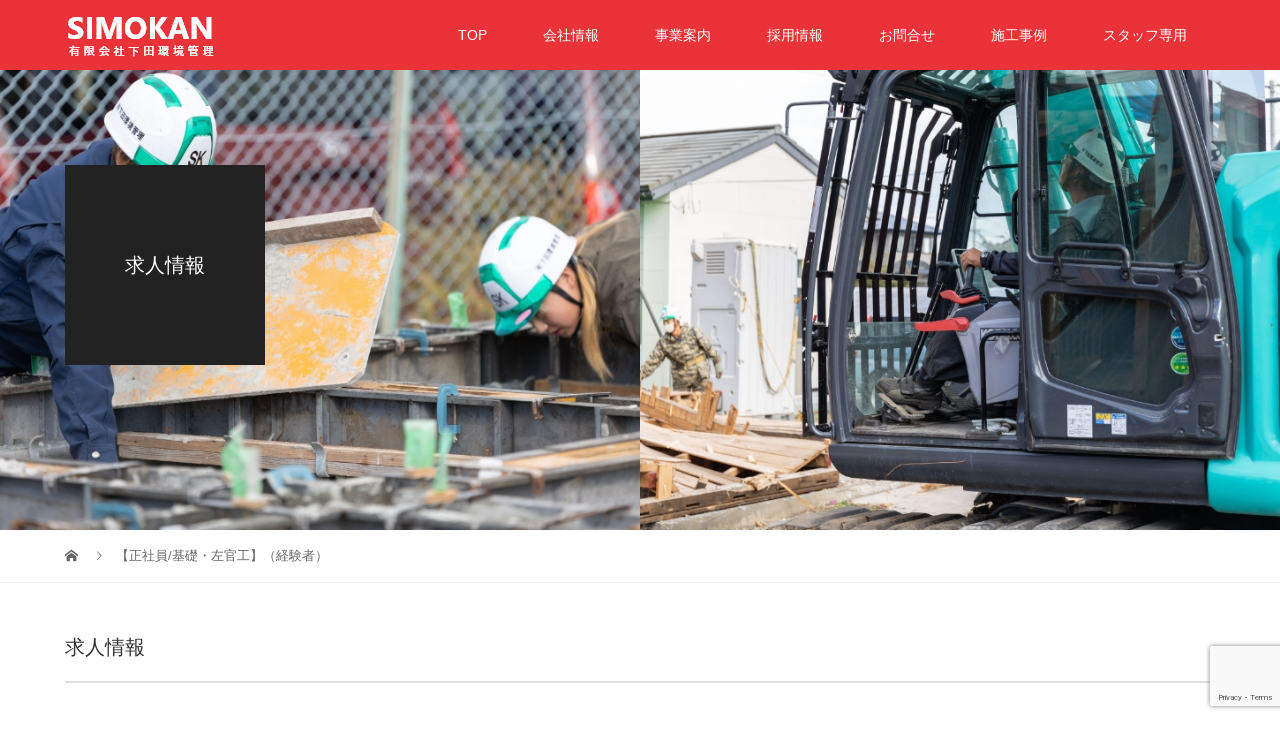

--- FILE ---
content_type: text/html; charset=UTF-8
request_url: http://simokan.com/recruit/outline/job01/
body_size: 14139
content:
<!DOCTYPE html>
<html lang="ja">
<head>
<meta charset="UTF-8">
<meta name="description" content="環境を守る職人集団。解体から外構工事まで一括で対応します。下田環境管理は各種建築物・造作物の解体工事から基礎・外構工事、産業廃棄物の収集運搬など、建設や環境に関わる業務を手掛ける会社です。">
<meta name="viewport" content="width=device-width">
<meta name='robots' content='index, follow, max-image-preview:large, max-snippet:-1, max-video-preview:-1' />

	<!-- This site is optimized with the Yoast SEO plugin v26.0 - https://yoast.com/wordpress/plugins/seo/ -->
	<title>【正社員/基礎・左官工】（経験者） | （公式）有限会社下田環境管理｜ 解体から外構工事まで一括で対応</title>
	<link rel="canonical" href="http://simokan.com/recruit/outline/job01/" />
	<meta property="og:locale" content="ja_JP" />
	<meta property="og:type" content="article" />
	<meta property="og:title" content="【正社員/基礎・左官工】（経験者） | （公式）有限会社下田環境管理｜ 解体から外構工事まで一括で対応" />
	<meta property="og:description" content="求人情報 【正社員/基礎・左官工】（経験者） 職種正社員/基礎・左官工 仕事内容当社では、八戸市・三沢市・おいらせ町・六戸町・五戸町を中心に、住宅から..." />
	<meta property="og:url" content="http://simokan.com/recruit/outline/job01/" />
	<meta property="og:site_name" content="（公式）有限会社下田環境管理｜ 解体から外構工事まで一括で対応" />
	<meta property="article:modified_time" content="2025-11-14T05:28:51+00:00" />
	<meta name="twitter:card" content="summary_large_image" />
	<script type="application/ld+json" class="yoast-schema-graph">{"@context":"https://schema.org","@graph":[{"@type":"WebPage","@id":"http://simokan.com/recruit/outline/job01/","url":"http://simokan.com/recruit/outline/job01/","name":"【正社員/基礎・左官工】（経験者） | （公式）有限会社下田環境管理｜ 解体から外構工事まで一括で対応","isPartOf":{"@id":"http://simokan.com/#website"},"datePublished":"2023-12-27T08:49:00+00:00","dateModified":"2025-11-14T05:28:51+00:00","breadcrumb":{"@id":"http://simokan.com/recruit/outline/job01/#breadcrumb"},"inLanguage":"ja","potentialAction":[{"@type":"ReadAction","target":["http://simokan.com/recruit/outline/job01/"]}]},{"@type":"BreadcrumbList","@id":"http://simokan.com/recruit/outline/job01/#breadcrumb","itemListElement":[{"@type":"ListItem","position":1,"name":"ホーム","item":"https://simokan.com/"},{"@type":"ListItem","position":2,"name":"採用情報","item":"https://simokan.com/recruit/"},{"@type":"ListItem","position":3,"name":"募集職種","item":"https://simokan.com/recruit/outline/"},{"@type":"ListItem","position":4,"name":"【正社員/基礎・左官工】（経験者）"}]},{"@type":"WebSite","@id":"http://simokan.com/#website","url":"http://simokan.com/","name":"有限会社下田環境管理","description":"環境を守る職人集団。解体から外構工事まで一括で対応します。下田環境管理は各種建築物・造作物の解体工事から基礎・外構工事、産業廃棄物の収集運搬など、建設や環境に関わる業務を手掛ける会社です。","potentialAction":[{"@type":"SearchAction","target":{"@type":"EntryPoint","urlTemplate":"http://simokan.com/?s={search_term_string}"},"query-input":{"@type":"PropertyValueSpecification","valueRequired":true,"valueName":"search_term_string"}}],"inLanguage":"ja"}]}</script>
	<!-- / Yoast SEO plugin. -->


<link rel="alternate" title="oEmbed (JSON)" type="application/json+oembed" href="http://simokan.com/wp-json/oembed/1.0/embed?url=http%3A%2F%2Fsimokan.com%2Frecruit%2Foutline%2Fjob01%2F" />
<link rel="alternate" title="oEmbed (XML)" type="text/xml+oembed" href="http://simokan.com/wp-json/oembed/1.0/embed?url=http%3A%2F%2Fsimokan.com%2Frecruit%2Foutline%2Fjob01%2F&#038;format=xml" />
<style id='wp-img-auto-sizes-contain-inline-css' type='text/css'>
img:is([sizes=auto i],[sizes^="auto," i]){contain-intrinsic-size:3000px 1500px}
/*# sourceURL=wp-img-auto-sizes-contain-inline-css */
</style>
<style id='wp-block-library-inline-css' type='text/css'>
:root{--wp-block-synced-color:#7a00df;--wp-block-synced-color--rgb:122,0,223;--wp-bound-block-color:var(--wp-block-synced-color);--wp-editor-canvas-background:#ddd;--wp-admin-theme-color:#007cba;--wp-admin-theme-color--rgb:0,124,186;--wp-admin-theme-color-darker-10:#006ba1;--wp-admin-theme-color-darker-10--rgb:0,107,160.5;--wp-admin-theme-color-darker-20:#005a87;--wp-admin-theme-color-darker-20--rgb:0,90,135;--wp-admin-border-width-focus:2px}@media (min-resolution:192dpi){:root{--wp-admin-border-width-focus:1.5px}}.wp-element-button{cursor:pointer}:root .has-very-light-gray-background-color{background-color:#eee}:root .has-very-dark-gray-background-color{background-color:#313131}:root .has-very-light-gray-color{color:#eee}:root .has-very-dark-gray-color{color:#313131}:root .has-vivid-green-cyan-to-vivid-cyan-blue-gradient-background{background:linear-gradient(135deg,#00d084,#0693e3)}:root .has-purple-crush-gradient-background{background:linear-gradient(135deg,#34e2e4,#4721fb 50%,#ab1dfe)}:root .has-hazy-dawn-gradient-background{background:linear-gradient(135deg,#faaca8,#dad0ec)}:root .has-subdued-olive-gradient-background{background:linear-gradient(135deg,#fafae1,#67a671)}:root .has-atomic-cream-gradient-background{background:linear-gradient(135deg,#fdd79a,#004a59)}:root .has-nightshade-gradient-background{background:linear-gradient(135deg,#330968,#31cdcf)}:root .has-midnight-gradient-background{background:linear-gradient(135deg,#020381,#2874fc)}:root{--wp--preset--font-size--normal:16px;--wp--preset--font-size--huge:42px}.has-regular-font-size{font-size:1em}.has-larger-font-size{font-size:2.625em}.has-normal-font-size{font-size:var(--wp--preset--font-size--normal)}.has-huge-font-size{font-size:var(--wp--preset--font-size--huge)}.has-text-align-center{text-align:center}.has-text-align-left{text-align:left}.has-text-align-right{text-align:right}.has-fit-text{white-space:nowrap!important}#end-resizable-editor-section{display:none}.aligncenter{clear:both}.items-justified-left{justify-content:flex-start}.items-justified-center{justify-content:center}.items-justified-right{justify-content:flex-end}.items-justified-space-between{justify-content:space-between}.screen-reader-text{border:0;clip-path:inset(50%);height:1px;margin:-1px;overflow:hidden;padding:0;position:absolute;width:1px;word-wrap:normal!important}.screen-reader-text:focus{background-color:#ddd;clip-path:none;color:#444;display:block;font-size:1em;height:auto;left:5px;line-height:normal;padding:15px 23px 14px;text-decoration:none;top:5px;width:auto;z-index:100000}html :where(.has-border-color){border-style:solid}html :where([style*=border-top-color]){border-top-style:solid}html :where([style*=border-right-color]){border-right-style:solid}html :where([style*=border-bottom-color]){border-bottom-style:solid}html :where([style*=border-left-color]){border-left-style:solid}html :where([style*=border-width]){border-style:solid}html :where([style*=border-top-width]){border-top-style:solid}html :where([style*=border-right-width]){border-right-style:solid}html :where([style*=border-bottom-width]){border-bottom-style:solid}html :where([style*=border-left-width]){border-left-style:solid}html :where(img[class*=wp-image-]){height:auto;max-width:100%}:where(figure){margin:0 0 1em}html :where(.is-position-sticky){--wp-admin--admin-bar--position-offset:var(--wp-admin--admin-bar--height,0px)}@media screen and (max-width:600px){html :where(.is-position-sticky){--wp-admin--admin-bar--position-offset:0px}}

/*# sourceURL=wp-block-library-inline-css */
</style><style id='global-styles-inline-css' type='text/css'>
:root{--wp--preset--aspect-ratio--square: 1;--wp--preset--aspect-ratio--4-3: 4/3;--wp--preset--aspect-ratio--3-4: 3/4;--wp--preset--aspect-ratio--3-2: 3/2;--wp--preset--aspect-ratio--2-3: 2/3;--wp--preset--aspect-ratio--16-9: 16/9;--wp--preset--aspect-ratio--9-16: 9/16;--wp--preset--color--black: #000000;--wp--preset--color--cyan-bluish-gray: #abb8c3;--wp--preset--color--white: #ffffff;--wp--preset--color--pale-pink: #f78da7;--wp--preset--color--vivid-red: #cf2e2e;--wp--preset--color--luminous-vivid-orange: #ff6900;--wp--preset--color--luminous-vivid-amber: #fcb900;--wp--preset--color--light-green-cyan: #7bdcb5;--wp--preset--color--vivid-green-cyan: #00d084;--wp--preset--color--pale-cyan-blue: #8ed1fc;--wp--preset--color--vivid-cyan-blue: #0693e3;--wp--preset--color--vivid-purple: #9b51e0;--wp--preset--gradient--vivid-cyan-blue-to-vivid-purple: linear-gradient(135deg,rgb(6,147,227) 0%,rgb(155,81,224) 100%);--wp--preset--gradient--light-green-cyan-to-vivid-green-cyan: linear-gradient(135deg,rgb(122,220,180) 0%,rgb(0,208,130) 100%);--wp--preset--gradient--luminous-vivid-amber-to-luminous-vivid-orange: linear-gradient(135deg,rgb(252,185,0) 0%,rgb(255,105,0) 100%);--wp--preset--gradient--luminous-vivid-orange-to-vivid-red: linear-gradient(135deg,rgb(255,105,0) 0%,rgb(207,46,46) 100%);--wp--preset--gradient--very-light-gray-to-cyan-bluish-gray: linear-gradient(135deg,rgb(238,238,238) 0%,rgb(169,184,195) 100%);--wp--preset--gradient--cool-to-warm-spectrum: linear-gradient(135deg,rgb(74,234,220) 0%,rgb(151,120,209) 20%,rgb(207,42,186) 40%,rgb(238,44,130) 60%,rgb(251,105,98) 80%,rgb(254,248,76) 100%);--wp--preset--gradient--blush-light-purple: linear-gradient(135deg,rgb(255,206,236) 0%,rgb(152,150,240) 100%);--wp--preset--gradient--blush-bordeaux: linear-gradient(135deg,rgb(254,205,165) 0%,rgb(254,45,45) 50%,rgb(107,0,62) 100%);--wp--preset--gradient--luminous-dusk: linear-gradient(135deg,rgb(255,203,112) 0%,rgb(199,81,192) 50%,rgb(65,88,208) 100%);--wp--preset--gradient--pale-ocean: linear-gradient(135deg,rgb(255,245,203) 0%,rgb(182,227,212) 50%,rgb(51,167,181) 100%);--wp--preset--gradient--electric-grass: linear-gradient(135deg,rgb(202,248,128) 0%,rgb(113,206,126) 100%);--wp--preset--gradient--midnight: linear-gradient(135deg,rgb(2,3,129) 0%,rgb(40,116,252) 100%);--wp--preset--font-size--small: 13px;--wp--preset--font-size--medium: 20px;--wp--preset--font-size--large: 36px;--wp--preset--font-size--x-large: 42px;--wp--preset--spacing--20: 0.44rem;--wp--preset--spacing--30: 0.67rem;--wp--preset--spacing--40: 1rem;--wp--preset--spacing--50: 1.5rem;--wp--preset--spacing--60: 2.25rem;--wp--preset--spacing--70: 3.38rem;--wp--preset--spacing--80: 5.06rem;--wp--preset--shadow--natural: 6px 6px 9px rgba(0, 0, 0, 0.2);--wp--preset--shadow--deep: 12px 12px 50px rgba(0, 0, 0, 0.4);--wp--preset--shadow--sharp: 6px 6px 0px rgba(0, 0, 0, 0.2);--wp--preset--shadow--outlined: 6px 6px 0px -3px rgb(255, 255, 255), 6px 6px rgb(0, 0, 0);--wp--preset--shadow--crisp: 6px 6px 0px rgb(0, 0, 0);}:where(.is-layout-flex){gap: 0.5em;}:where(.is-layout-grid){gap: 0.5em;}body .is-layout-flex{display: flex;}.is-layout-flex{flex-wrap: wrap;align-items: center;}.is-layout-flex > :is(*, div){margin: 0;}body .is-layout-grid{display: grid;}.is-layout-grid > :is(*, div){margin: 0;}:where(.wp-block-columns.is-layout-flex){gap: 2em;}:where(.wp-block-columns.is-layout-grid){gap: 2em;}:where(.wp-block-post-template.is-layout-flex){gap: 1.25em;}:where(.wp-block-post-template.is-layout-grid){gap: 1.25em;}.has-black-color{color: var(--wp--preset--color--black) !important;}.has-cyan-bluish-gray-color{color: var(--wp--preset--color--cyan-bluish-gray) !important;}.has-white-color{color: var(--wp--preset--color--white) !important;}.has-pale-pink-color{color: var(--wp--preset--color--pale-pink) !important;}.has-vivid-red-color{color: var(--wp--preset--color--vivid-red) !important;}.has-luminous-vivid-orange-color{color: var(--wp--preset--color--luminous-vivid-orange) !important;}.has-luminous-vivid-amber-color{color: var(--wp--preset--color--luminous-vivid-amber) !important;}.has-light-green-cyan-color{color: var(--wp--preset--color--light-green-cyan) !important;}.has-vivid-green-cyan-color{color: var(--wp--preset--color--vivid-green-cyan) !important;}.has-pale-cyan-blue-color{color: var(--wp--preset--color--pale-cyan-blue) !important;}.has-vivid-cyan-blue-color{color: var(--wp--preset--color--vivid-cyan-blue) !important;}.has-vivid-purple-color{color: var(--wp--preset--color--vivid-purple) !important;}.has-black-background-color{background-color: var(--wp--preset--color--black) !important;}.has-cyan-bluish-gray-background-color{background-color: var(--wp--preset--color--cyan-bluish-gray) !important;}.has-white-background-color{background-color: var(--wp--preset--color--white) !important;}.has-pale-pink-background-color{background-color: var(--wp--preset--color--pale-pink) !important;}.has-vivid-red-background-color{background-color: var(--wp--preset--color--vivid-red) !important;}.has-luminous-vivid-orange-background-color{background-color: var(--wp--preset--color--luminous-vivid-orange) !important;}.has-luminous-vivid-amber-background-color{background-color: var(--wp--preset--color--luminous-vivid-amber) !important;}.has-light-green-cyan-background-color{background-color: var(--wp--preset--color--light-green-cyan) !important;}.has-vivid-green-cyan-background-color{background-color: var(--wp--preset--color--vivid-green-cyan) !important;}.has-pale-cyan-blue-background-color{background-color: var(--wp--preset--color--pale-cyan-blue) !important;}.has-vivid-cyan-blue-background-color{background-color: var(--wp--preset--color--vivid-cyan-blue) !important;}.has-vivid-purple-background-color{background-color: var(--wp--preset--color--vivid-purple) !important;}.has-black-border-color{border-color: var(--wp--preset--color--black) !important;}.has-cyan-bluish-gray-border-color{border-color: var(--wp--preset--color--cyan-bluish-gray) !important;}.has-white-border-color{border-color: var(--wp--preset--color--white) !important;}.has-pale-pink-border-color{border-color: var(--wp--preset--color--pale-pink) !important;}.has-vivid-red-border-color{border-color: var(--wp--preset--color--vivid-red) !important;}.has-luminous-vivid-orange-border-color{border-color: var(--wp--preset--color--luminous-vivid-orange) !important;}.has-luminous-vivid-amber-border-color{border-color: var(--wp--preset--color--luminous-vivid-amber) !important;}.has-light-green-cyan-border-color{border-color: var(--wp--preset--color--light-green-cyan) !important;}.has-vivid-green-cyan-border-color{border-color: var(--wp--preset--color--vivid-green-cyan) !important;}.has-pale-cyan-blue-border-color{border-color: var(--wp--preset--color--pale-cyan-blue) !important;}.has-vivid-cyan-blue-border-color{border-color: var(--wp--preset--color--vivid-cyan-blue) !important;}.has-vivid-purple-border-color{border-color: var(--wp--preset--color--vivid-purple) !important;}.has-vivid-cyan-blue-to-vivid-purple-gradient-background{background: var(--wp--preset--gradient--vivid-cyan-blue-to-vivid-purple) !important;}.has-light-green-cyan-to-vivid-green-cyan-gradient-background{background: var(--wp--preset--gradient--light-green-cyan-to-vivid-green-cyan) !important;}.has-luminous-vivid-amber-to-luminous-vivid-orange-gradient-background{background: var(--wp--preset--gradient--luminous-vivid-amber-to-luminous-vivid-orange) !important;}.has-luminous-vivid-orange-to-vivid-red-gradient-background{background: var(--wp--preset--gradient--luminous-vivid-orange-to-vivid-red) !important;}.has-very-light-gray-to-cyan-bluish-gray-gradient-background{background: var(--wp--preset--gradient--very-light-gray-to-cyan-bluish-gray) !important;}.has-cool-to-warm-spectrum-gradient-background{background: var(--wp--preset--gradient--cool-to-warm-spectrum) !important;}.has-blush-light-purple-gradient-background{background: var(--wp--preset--gradient--blush-light-purple) !important;}.has-blush-bordeaux-gradient-background{background: var(--wp--preset--gradient--blush-bordeaux) !important;}.has-luminous-dusk-gradient-background{background: var(--wp--preset--gradient--luminous-dusk) !important;}.has-pale-ocean-gradient-background{background: var(--wp--preset--gradient--pale-ocean) !important;}.has-electric-grass-gradient-background{background: var(--wp--preset--gradient--electric-grass) !important;}.has-midnight-gradient-background{background: var(--wp--preset--gradient--midnight) !important;}.has-small-font-size{font-size: var(--wp--preset--font-size--small) !important;}.has-medium-font-size{font-size: var(--wp--preset--font-size--medium) !important;}.has-large-font-size{font-size: var(--wp--preset--font-size--large) !important;}.has-x-large-font-size{font-size: var(--wp--preset--font-size--x-large) !important;}
/*# sourceURL=global-styles-inline-css */
</style>

<style id='classic-theme-styles-inline-css' type='text/css'>
/*! This file is auto-generated */
.wp-block-button__link{color:#fff;background-color:#32373c;border-radius:9999px;box-shadow:none;text-decoration:none;padding:calc(.667em + 2px) calc(1.333em + 2px);font-size:1.125em}.wp-block-file__button{background:#32373c;color:#fff;text-decoration:none}
/*# sourceURL=/wp-includes/css/classic-themes.min.css */
</style>
<link rel='stylesheet' id='contact-form-7-css' href='http://simokan.com/wp-content/plugins/contact-form-7/includes/css/styles.css?ver=6.1.2' type='text/css' media='all' />
<link rel='stylesheet' id='vogue-style-css' href='http://simokan.com/wp-content/themes/vogue_tcd051/style.css?ver=1.5.1' type='text/css' media='all' />
<link rel='stylesheet' id='page_builder-simple_table-css' href='http://simokan.com/wp-content/themes/vogue_tcd051/pagebuilder/assets/css/simple_table.css?ver=1.4.7' type='text/css' media='all' />
<script type="text/javascript" src="http://simokan.com/wp-includes/js/jquery/jquery.min.js?ver=3.7.1" id="jquery-core-js"></script>
<script type="text/javascript" src="http://simokan.com/wp-includes/js/jquery/jquery-migrate.min.js?ver=3.4.1" id="jquery-migrate-js"></script>
<link rel="https://api.w.org/" href="http://simokan.com/wp-json/" /><link rel="alternate" title="JSON" type="application/json" href="http://simokan.com/wp-json/wp/v2/pages/293" /><link rel="EditURI" type="application/rsd+xml" title="RSD" href="http://simokan.com/xmlrpc.php?rsd" />
<meta name="generator" content="WordPress 6.9" />
<link rel='shortlink' href='http://simokan.com/?p=293' />
<link rel="shortcut icon" href="http://simokan.com/wp-content/uploads/2022/10/fav.png">
<style>
/* primary color */
.p-widget-search__submit:hover, .slick-arrow:hover, .p-tab__content-pager-item.is-active a, .p-tab__content-pager-item a:hover, .p-content04__slider .slick-arrow:hover, .p-hero-header__link:hover, .c-comment__form-submit:hover, .p-page-links a span, .p-pager__item span, .p-pager__item a:hover, .p-global-nav .sub-menu a:hover, .p-button:hover, .c-pw__btn--submit, .p-content02 .slick-arrow:hover { background: #e93338; }
.p-article04__category a:hover, .p-article04__title a:hover, .p-content03__blog-archive-link:hover, .p-content03__news-archive-link:hover, .p-latest-news__archive-link:hover, .p-article01__title a:hover, .p-article01__category a:hover, .widget_nav_menu a:hover, .p-breadcrumb__item a:hover, .p-social-nav__item a:hover, .p-article03__title a:hover, .p-widget-post-list__item-title a:hover { color: #e93338; }
/* secondary color */
.p-widget-search__submit, .p-latest-news__title, .p-tab__nav-item.is-active a, .p-tab__nav-item a:hover, .slick-arrow, .slick-arrow:focus, .p-tab__content-pager-item a, .p-content04__slider .slick-arrow, .p-hero-header__link, .p-hero-header .slick-arrow, .c-comment__form-submit, .p-page-links span, .p-page-links a span:hover, .p-pager__item a, .p-pager__item .dots, .p-widget__title, .p-global-nav .sub-menu a, .p-content02 .slick-arrow { background: #222222; }
.p-tab__content-img-nav { background: rgba(34, 34, 34, 0.7); }
.p-tab__nav-item.is-active a, .p-tab__nav-item a:hover { border-color: #222222 }

/* font type */
body { font-family: "Segoe UI", Verdana, "游ゴシック", YuGothic, "Hiragino Kaku Gothic ProN", Meiryo, sans-serif; }

/* headline font type */
.p-page-header__title, .p-archive-header__title, .p-article01__title, .p-article02__title, .p-entry__title, .p-main-image__title, .c-nav01__item, .p-article03__title, .p-widget-post-list__item-title, .p-content02__item-title, .p-content01__catch, .p-content04__catch, .p-article04__title, .p-content03__blog-catch, .p-content03__news-catch, .p-hero-header__nav-item-title, .p-hero-header__slider-item-title {
font-family: "Times New Roman", "游明朝", "Yu Mincho", "游明朝体", "YuMincho", "ヒラギノ明朝 Pro W3", "Hiragino Mincho Pro", "HiraMinProN-W3", "HGS明朝E", "ＭＳ Ｐ明朝", "MS PMincho", serif; font-weight: 500;
}

/* sidebar */
.l-contents { background: linear-gradient(to right, #fff 0%, #fff 50%, #f6f6f6 50%, #f6f6f6 100%); }
.l-contents--rev { background: linear-gradient(to left, #fff 0%, #fff 50%, #f6f6f6 50%, #f6f6f6 100%); }
.l-secondary { background: #f6f6f6; }

/* load */

/* hover effect */
.p-hover-effect--type1:hover img { -webkit-transform: scale(1.2); transform: scale(1.2); }
@media only screen and (min-width: 767px) {.p-hover-effect--type2 img { margin-left: 15px; -webkit-transform: scale(1.3) translate3d(-15px, 0, 0); transform: scale(1.3) translate3d(-15px, 0, 0); }}
.p-hover-effect--type2:hover img { opacity: 0.5 }
.p-hover-effect--type3 { background: #ffffff; }
.p-hover-effect--type3:hover img { opacity: 0.5; }

/* splash */
@-webkit-keyframes splashImageFadeIn { from { opacity: 0; } to { opacity: 1; } }
@keyframes splashImageFadeIn { from { opacity: 0; } to { opacity: 1; } }

/* contents builder */
#cb_1 .p-main-image__btn { background: #000000; }
#cb_1 .p-main-image__btn:hover { background: #dd3333; }
#cb_2 .p-content03__news-list-item a:hover { background: #333333; }
@media only screen and (max-width: 767px) { .p-content03__news-list { background: #222222; } }
#cb_3 .p-content04__btn { background: #333333; }
#cb_3 .p-content04__btn:hover { background: #dd3333; }

/* entry body */
.p-entry__body, .p-entry__body p { font-size: 16px; }
.p-entry__body a, .custom-html-widget a { color: #e93338; }

/* plan */
.p-content02__item { width: 25%; }
.p-content02__item a:hover .p-content02__item-img { opacity: 0.3; }

/* header */
.l-header { background: rgba(233, 51, 56, 1); }
.l-header__logo a, .p-global-nav > li > a, .c-menu-button { color: #ffffff; }
.l-header__logo a:hover, .p-global-nav > li > a:hover { color: #212121; }
.l-header { -webkit-animation: slideDown 1.5s ease-in-out 0s forwards; animation: slideDown 1.5s ease-in-out 0s forwards;
}
.p-hero-header__link { -webkit-animation: slideUp 1.5s ease-in-out 0s forwards; animation: slideUp 1.5s ease-in-out 0s forwards; }


/* footer */
.p-request__btn { background: #000000; }
.p-request__btn:hover { background: #1e73be; }

/* password protected pages */
.c-pw .c-pw__btn--register { background: #e93338; color: #fff; }
.c-pw__btn--register:hover { background: #222222; }

/* responsive */
@media only screen and (max-width: 991px) {
.p-pagetop a { background: #222222 }
}
@media only screen and (max-width: 767px) {
.l-header { background: #e93338; animation: none; -webkit-animation: none; }
.p-request > a::after { color: #ffffff; }
.p-content02__item { width: 100%; }
.p-tab .slick-arrow:hover, .p-content04 .slick-arrow:hover { background: #222222; }
}



/* custom CSS */
</style>
<style type="text/css">

</style>
<link rel="stylesheet" href="http://simokan.com/wp-content/themes/vogue_tcd051/pagebuilder/assets/css/pagebuilder.css?ver=1.4.7">
<style type="text/css">
.tcd-pb-row.row1 { margin-bottom:30px; background-color:#ffffff; }
.tcd-pb-row.row1 .tcd-pb-col.col1 { width:100%; }
.tcd-pb-row.row1 .tcd-pb-col.col1 .tcd-pb-widget.widget1 { margin-bottom:30px; border-bottom:2px solid #dddddd; padding:50px 0px 20px 0px; }
@media only screen and (max-width:767px) {
  .tcd-pb-row.row1 { margin-bottom:30px; }
  .tcd-pb-row.row1 .tcd-pb-col.col1 .tcd-pb-widget.widget1 { margin-bottom:30px; border-bottom:none; padding:30px 0px 0px 0px; }
}
.tcd-pb-row.row2 { margin-bottom:30px; background-color:#ffffff; }
.tcd-pb-row.row2 .tcd-pb-col.col1 { width:100%; }
.tcd-pb-row.row2 .tcd-pb-col.col1 .tcd-pb-widget.widget1 { margin-bottom:30px; border-top:1px solid #dd3333; border-bottom:1px solid #dd3333; border-left:1px solid #dd3333; border-right:1px solid #dd3333; padding:20px 20px 20px 20px; }
.tcd-pb-row.row2 .tcd-pb-col.col1 .tcd-pb-widget.widget2 { margin-bottom:30px; }
.tcd-pb-row.row2 .tcd-pb-col.col1 .tcd-pb-widget.widget3 { margin-bottom:30px; }
@media only screen and (max-width:767px) {
  .tcd-pb-row.row2 { margin-bottom:30px; }
  .tcd-pb-row.row2 .tcd-pb-col.col1 .tcd-pb-widget.widget1 { margin-bottom:30px; border-top:1px solid #dd3333; border-bottom:1px solid #dd3333; border-left:1px solid #dd3333; border-right:1px solid #dd3333; padding:20px 20px 20px 20px; }
  .tcd-pb-row.row2 .tcd-pb-col.col1 .tcd-pb-widget.widget2 { margin-bottom:30px; }
  .tcd-pb-row.row2 .tcd-pb-col.col1 .tcd-pb-widget.widget3 { margin-bottom:30px; }
}
.tcd-pb-row.row2 .tcd-pb-col.col1 .tcd-pb-widget.widget1 .pb_catchcopy { color: #dd3333; font-size: 20px; text-align: left;  }
@media only screen and (max-width: 767px) {
  .tcd-pb-row.row2 .tcd-pb-col.col1 .tcd-pb-widget.widget1 .pb_catchcopy { font-size: 20px; text-align: left;  }
}
.tcd-pb-row.row1 .tcd-pb-col.col1 .tcd-pb-widget.widget1 .pb_headline { color: #333333; font-size: 20px; text-align: left;  }
@media only screen and (max-width: 767px) {
  .tcd-pb-row.row1 .tcd-pb-col.col1 .tcd-pb-widget.widget1 .pb_headline { font-size: 20px; text-align: left;  }
}
.tcd-pb-row.row2 .tcd-pb-col.col1 .tcd-pb-widget.widget2 .pb_simple_table th { background-color: #f9f9f9; color: #000000; }
</style>

<link rel="icon" href="http://simokan.com/wp-content/uploads/2022/10/cropped-fav-–-1-32x32.png" sizes="32x32" />
<link rel="icon" href="http://simokan.com/wp-content/uploads/2022/10/cropped-fav-–-1-192x192.png" sizes="192x192" />
<link rel="apple-touch-icon" href="http://simokan.com/wp-content/uploads/2022/10/cropped-fav-–-1-180x180.png" />
<meta name="msapplication-TileImage" content="http://simokan.com/wp-content/uploads/2022/10/cropped-fav-–-1-270x270.png" />
<!-- Google tag (gtag.js) -->
<script async src="https://www.googletagmanager.com/gtag/js?id=G-4EF7XCB7YW"></script>
<script>
  window.dataLayer = window.dataLayer || [];
  function gtag(){dataLayer.push(arguments);}
  gtag('js', new Date());

  gtag('config', 'G-4EF7XCB7YW');
</script>
<!-- Google tag (gtag.js) -->
<script async src="https://www.googletagmanager.com/gtag/js?id=AW-11429377306">
</script>
<script>
  window.dataLayer = window.dataLayer || [];
  function gtag(){dataLayer.push(arguments);}
  gtag('js', new Date());

  gtag('config', 'AW-11429377306');
</script>
</head>
<body class="wp-singular page-template page-template-page-no-side page-template-page-no-side-php page page-id-293 page-child parent-pageid-110 wp-theme-vogue_tcd051">
<header id="js-header" class="l-header l-header--fixed is-active">
	<div class="l-header__inner">
				<div class="l-header__logo c-logo">
								<a href="http://simokan.com/">
				<img src="http://simokan.com/wp-content/uploads/2022/10/logohead.png" alt="（公式）有限会社下田環境管理｜ 解体から外構工事まで一括で対応">
			</a>
					</div>		<a href="#" id="js-menu-button" class="p-menu-button c-menu-button"></a>
		<nav class="menu-gnavihead-container"><ul id="js-global-nav" class="p-global-nav u-clearfix"><li id="menu-item-57" class="menu-item menu-item-type-post_type menu-item-object-page menu-item-home menu-item-57"><a href="http://simokan.com/">TOP<span></span></a></li>
<li id="menu-item-88" class="menu-item menu-item-type-post_type menu-item-object-page menu-item-88"><a href="http://simokan.com/company/">会社情報<span></span></a></li>
<li id="menu-item-59" class="menu-item menu-item-type-custom menu-item-object-custom menu-item-has-children menu-item-59"><a href="https://simokan.com/business/">事業案内<span></span></a>
<ul class="sub-menu">
	<li id="menu-item-60" class="menu-item menu-item-type-custom menu-item-object-custom menu-item-60"><a href="https://simokan.com/business/kaitai/">解体工事<span></span></a></li>
	<li id="menu-item-61" class="menu-item menu-item-type-custom menu-item-object-custom menu-item-61"><a href="https://simokan.com/business/kiso/">基礎工事<span></span></a></li>
	<li id="menu-item-62" class="menu-item menu-item-type-custom menu-item-object-custom menu-item-62"><a href="https://simokan.com/business/gaikou/">外構工事<span></span></a></li>
	<li id="menu-item-333" class="menu-item menu-item-type-custom menu-item-object-custom menu-item-333"><a href="https://simokan.com/business/asbestos/">石綿（アスベスト）除去工事<span></span></a></li>
	<li id="menu-item-63" class="menu-item menu-item-type-custom menu-item-object-custom menu-item-63"><a href="https://simokan.com/business/zousei/">造成工事<span></span></a></li>
	<li id="menu-item-83" class="menu-item menu-item-type-post_type menu-item-object-page menu-item-83"><a href="http://simokan.com/corporate-clients/">法人のお客様<span></span></a></li>
</ul>
</li>
<li id="menu-item-66" class="menu-item menu-item-type-post_type menu-item-object-page current-page-ancestor menu-item-has-children menu-item-66"><a href="http://simokan.com/recruit/">採用情報<span></span></a>
<ul class="sub-menu">
	<li id="menu-item-109" class="menu-item menu-item-type-post_type menu-item-object-page menu-item-109"><a href="http://simokan.com/recruit/greeting/">求職者の皆様へ<span></span></a></li>
	<li id="menu-item-124" class="menu-item menu-item-type-post_type menu-item-object-page current-page-ancestor menu-item-124"><a href="http://simokan.com/recruit/outline/">募集職種<span></span></a></li>
	<li id="menu-item-123" class="menu-item menu-item-type-post_type menu-item-object-page menu-item-123"><a href="http://simokan.com/recruit/staff/">社員紹介<span></span></a></li>
	<li id="menu-item-122" class="menu-item menu-item-type-post_type menu-item-object-page menu-item-122"><a href="http://simokan.com/recruit/entry/">応募フォーム<span></span></a></li>
</ul>
</li>
<li id="menu-item-81" class="menu-item menu-item-type-post_type menu-item-object-page menu-item-81"><a href="http://simokan.com/contact/">お問合せ<span></span></a></li>
<li id="menu-item-58" class="menu-item menu-item-type-post_type menu-item-object-page menu-item-58"><a href="http://simokan.com/result/">施工事例<span></span></a></li>
<li id="menu-item-310" class="menu-item menu-item-type-post_type menu-item-object-page menu-item-310"><a href="http://simokan.com/staff/">スタッフ専用<span></span></a></li>
</ul></nav>	</div>
</header>
<main class="l-main">	
		<header class="p-page-header" style="background-image: url(http://simokan.com/wp-content/uploads/2022/10/outhead.jpg);">
		<div class="p-page-header__inner l-inner">
						<h1 class="p-page-header__title" style="background: rgba(34, 34, 34, 1); color: #ffffff; font-size: 20px;">求人情報</h1>
					</div>
	</header>
		<div class="p-breadcrumb c-breadcrumb">
		<ul class="p-breadcrumb__inner l-inner" itemscope itemtype="http://schema.org/BreadcrumbList">
			<li class="p-breadcrumb__item c-breadcrumb__item c-breadcrumb__item--home" itemprop="itemListElement" itemscope
      itemtype="http://schema.org/ListItem">
				<a href="http://simokan.com/" itemprop="item"><span itemprop="name">HOME</span></a>
				<meta itemprop="position" content="1" />
			</li>
						<li class="p-breadcrumb__item c-breadcrumb__item">【正社員/基礎・左官工】（経験者）</li>
					</ul>	
	</div>	
		<article class="p-entry l-inner">
				<div class="p-entry__body u-clearfix">
			<div id="tcd-pb-wrap">
 <div class="tcd-pb-row row1">
  <div class="tcd-pb-row-inner clearfix">
   <div class="tcd-pb-col col1">
    <div class="tcd-pb-widget widget1 pb-widget-headline">
<h3 class="pb_headline pb_font_family_type3">求人情報</h3>    </div>
   </div>
  </div>
 </div>
 <div class="tcd-pb-row row2">
  <div class="tcd-pb-row-inner clearfix">
   <div class="tcd-pb-col col1">
    <div class="tcd-pb-widget widget1 pb-widget-catchcopy">
<h4 class="pb_catchcopy pb_font_family_type3">【正社員/基礎・左官工】（経験者）</h4>    </div>
    <div class="tcd-pb-widget widget2 pb-widget-simple_table">
<table class="pb_simple_table">
<tr><th>職種</th><td><p>正社員/基礎・左官工</p>
</td></tr>
<tr><th>仕事内容</th><td><p>当社では、八戸市・三沢市・おいらせ町・六戸町・五戸町を中心に、住宅から小規模施設まで幅広い基礎工事・左官工事を手がけており、コンクリート打設・土間仕上げ・ブロック積みなど、建物の土台をつくる重要な工程を担う経験者を求めています。正確さと仕上がり品質が求められる現場が多く、これまで培ってきた技術を活かしながら、更なるスキルアップや高収入を目指せる環境です。現場全体を見ながら施工を進められる方や、若手への技術指導にも取り組める方を歓迎します。</p>
<p>■面接前の見学可能です！お気軽にお問合せください。<br />
弊社の求人に興味を持っていただき誠にありがとうございます。<br />
仕事内容を詳しく知りたい方や時間・給与についてのご質問ありましたらいつでもお電話ください。<br />
皆様からのご連絡をお待ちしております。</p>
</td></tr>
<tr><th>雇用形態</th><td><p>正社員</p>
</td></tr>
<tr><th>給与</th><td><p>月給 325,000円〜400,000円</p>
<p>日給13,000～16,000円<br />
研修期間3か月<br />
未経験者の試用期間中の日給8000円<br />
月額：日給×25日勤務した場合で算出<br />
交通費は、自宅〜資材置場または現場までの距離が片道16km以上の場合に支給（1日500円。上限12,500円／月）</p>
</td></tr>
<tr><th>勤務地</th><td><p>【有限会社　下田環境管理】<br />
〒039-2154 青森県上北郡おいらせ町豊原2丁目775番地25<br />
※上北郡おいらせ町近郊の三沢市・六戸町・五戸町・八戸市から通勤いただけます。</p>
<p>【資材置場】<br />
青森県上北郡おいらせ町東下谷地115-455<br />
下田駅から車10分<br />
資材置場に集合してから現場へ向かいます。<br />
現場次第で直行直帰の場合あり。</p>
</td></tr>
<tr><th>勤務時間</th><td><p>8:00～17:00(休憩120分）<br />
※残業は年に数回程度</p>
</td></tr>
<tr><th>休日</th><td><p>●年間休日日数　72日<br />
●GW・お盆・年末年始<br />
●６か月経過後の年次有給休暇日数　10日</p>
</td></tr>
<tr><th>資格・経験</th><td><p>・普通自動車運転免許（ＡＴ限定の方は相談下さい）<br />
・未経験歓迎<br />
※自家用車通勤できる方（直行直帰があるため）<br />
・学歴不問</p>
</td></tr>
<tr><th>待遇</th><td><p>■社保完備<br />
■昇給あり<br />
■車通勤可(無料駐車場有)<br />
■交通費一部支給（月額12.500円まで）<br />
■休日出勤　50％割り増し<br />
■夜間勤務　22:00～5:00　50％割り増し<br />
■残業　　　25％割り増し<br />
※残業は年に数回程度<br />
■定年制　一律65歳<br />
■勤務延長　67歳まで</p>
</td></tr>
<tr><th>備考</th><td><p>【事業詳細】<br />
〇住宅・アパート・ビル・店舗の解体<br />
〇地盤調査を行ってから柔らかい地盤や地震が来た時に構造物をしっかり支える為の基礎工事<br />
〇解体工事後に出た産業廃棄物の運搬分別して中間所蔵処理場へ運びます<br />
〇家の外側の工事（堀やフェンス、駐車場、門、アプローチなどを設置<br />
〇新築やリフォームの際に駐車場、ガレージなどを新設する際の土間打ち温度によって伸縮し、ひび割れの発生を防ぐ<br />
〇残土や草木の処分後、地盤改良したあと　土地や農地などを用途に合わせて整えるなど</p>
</td></tr>
<tr><th>応募方法</th><td><p>まずはお気軽にお電話または<a href="https://simokan.com/recruit/entry/">応募フォーム</a>よりご応募下さい。<br />
勤務に関するご質問・ご相談も大歓迎です。</p>
<p>【電話応募の場合】<br />
「ホームページを見た」とお電話の際、お話下さい。</p>
<p>TEL：0178-56-2809（担当：安ケ平（ヤスガヒラ））<br />
※担当者不在の場合は、折り返しご連絡させて頂きます。</p>
<p>【WEB応募の場合】<br />
24時間いつでもご応募頂けます。<br />
必要事項を必ずご明記上、ご応募下さい。<br />
ご応募確認後、担当者より折り返しご連絡させて頂きます。</p>
<p>状況により担当者からの折り返しに、お時間をいただく場合がございますので、予めご了承下さい。</p>
</td></tr>
</table>
    </div>
    <div class="tcd-pb-widget widget3 pb-widget-image">
<a href="https://simokan.com/recruit/entry/"><img width="1150" height="300" src="http://simokan.com/wp-content/uploads/2023/09/entyrformbtn.jpg" class="attachment-full size-full" alt="" decoding="async" loading="lazy" srcset="http://simokan.com/wp-content/uploads/2023/09/entyrformbtn.jpg 1150w, http://simokan.com/wp-content/uploads/2023/09/entyrformbtn-300x78.jpg 300w, http://simokan.com/wp-content/uploads/2023/09/entyrformbtn-1024x267.jpg 1024w, http://simokan.com/wp-content/uploads/2023/09/entyrformbtn-768x200.jpg 768w" sizes="auto, (max-width: 1150px) 100vw, 1150px" /></a>    </div>
   </div>
  </div>
 </div>
</div>
		</div>
	</article>
	</main>
<footer class="l-footer" style="background: #eeeeee;">
	<div id="js-pagetop" class="p-pagetop"><a href="#"></a></div>
	<section class="p-widget-area" style="background: #f6f6f6;">
		<div class="p-widget-area__inner l-inner u-clearfix">
			<div class="p-footer-widget widget_nav_menu">
<h2 class="p-footer-widget__title">HOME</h2><div class="menu-footer1-container"><ul id="menu-footer1" class="menu"><li id="menu-item-159" class="menu-item menu-item-type-custom menu-item-object-custom menu-item-home menu-item-159"><a href="https://simokan.com/">ホーム</a></li>
</ul></div></div>
<div class="p-footer-widget widget_nav_menu">
<h2 class="p-footer-widget__title">BUSINESS</h2><div class="menu-footer2-container"><ul id="menu-footer2" class="menu"><li id="menu-item-160" class="menu-item menu-item-type-custom menu-item-object-custom menu-item-160"><a href="https://simokan.com/business/">事業案内</a></li>
<li id="menu-item-161" class="menu-item menu-item-type-custom menu-item-object-custom menu-item-161"><a href="https://simokan.com/business/kaitai/">解体工事</a></li>
<li id="menu-item-162" class="menu-item menu-item-type-custom menu-item-object-custom menu-item-162"><a href="https://simokan.com/business/kiso/">基礎工事</a></li>
<li id="menu-item-163" class="menu-item menu-item-type-custom menu-item-object-custom menu-item-163"><a href="https://simokan.com/business/gaikou/">外構工事</a></li>
<li id="menu-item-334" class="menu-item menu-item-type-custom menu-item-object-custom menu-item-334"><a href="https://simokan.com/business/asbestos/">石綿（アスベスト）除去工事</a></li>
<li id="menu-item-164" class="menu-item menu-item-type-custom menu-item-object-custom menu-item-164"><a href="https://simokan.com/business/zousei/">造成工事</a></li>
<li id="menu-item-166" class="menu-item menu-item-type-post_type menu-item-object-page menu-item-166"><a href="http://simokan.com/corporate-clients/">法人のお客様</a></li>
</ul></div></div>
<div class="p-footer-widget widget_nav_menu">
<h2 class="p-footer-widget__title">RECRUIT</h2><div class="menu-footer4-container"><ul id="menu-footer4" class="menu"><li id="menu-item-182" class="menu-item menu-item-type-post_type menu-item-object-page current-page-ancestor menu-item-182"><a href="http://simokan.com/recruit/">採用情報</a></li>
<li id="menu-item-186" class="menu-item menu-item-type-post_type menu-item-object-page menu-item-186"><a href="http://simokan.com/recruit/greeting/">求職者の皆様へ</a></li>
<li id="menu-item-185" class="menu-item menu-item-type-post_type menu-item-object-page current-page-ancestor menu-item-185"><a href="http://simokan.com/recruit/outline/">募集職種</a></li>
<li id="menu-item-184" class="menu-item menu-item-type-post_type menu-item-object-page menu-item-184"><a href="http://simokan.com/recruit/staff/">社員紹介</a></li>
<li id="menu-item-183" class="menu-item menu-item-type-post_type menu-item-object-page menu-item-183"><a href="http://simokan.com/recruit/entry/">応募フォーム</a></li>
</ul></div></div>
<div class="p-footer-widget widget_nav_menu">
<h2 class="p-footer-widget__title">ABOUT US</h2><div class="menu-footer3-container"><ul id="menu-footer3" class="menu"><li id="menu-item-167" class="menu-item menu-item-type-post_type menu-item-object-page menu-item-167"><a href="http://simokan.com/company/">会社情報</a></li>
<li id="menu-item-169" class="menu-item menu-item-type-post_type menu-item-object-page menu-item-169"><a href="http://simokan.com/policy/">サイトポリシー</a></li>
<li id="menu-item-170" class="menu-item menu-item-type-post_type menu-item-object-page menu-item-170"><a href="http://simokan.com/privacy/">個人情報保護方針</a></li>
</ul></div></div>
<div class="p-footer-widget widget_nav_menu">
<h2 class="p-footer-widget__title">CONTACT</h2><div class="menu-footer5-container"><ul id="menu-footer5" class="menu"><li id="menu-item-187" class="menu-item menu-item-type-post_type menu-item-object-page menu-item-187"><a href="http://simokan.com/contact/">お問い合わせ</a></li>
</ul></div></div>
<div class="p-footer-widget widget_nav_menu">
<h2 class="p-footer-widget__title">STAFF</h2><div class="menu-footer6-container"><ul id="menu-footer6" class="menu"><li id="menu-item-309" class="menu-item menu-item-type-post_type menu-item-object-page menu-item-309"><a href="http://simokan.com/staff/">スタッフ専用</a></li>
</ul></div></div>
		</div>
	</section>
	<div class="l-inner">
		<div class="l-footer__logo c-logo">
						<a href="http://simokan.com/">
				<img src="http://simokan.com/wp-content/uploads/2022/10/logofoot.png" alt="（公式）有限会社下田環境管理｜ 解体から外構工事まで一括で対応">
			</a>
					</div>
		<p class="p-address">有限会社 下田環境管理<br />
〒039-2154 青森県上北郡おいらせ町豊原二丁目775番地25<br />
電話：0178-56-2809　受付時間 9:00-17:00 [ 土・日・祝日除く ]</p>
		<ul class="p-social-nav">
														</ul>
		<p class="p-copyright"><small>Copyright &copy; （公式）有限会社下田環境管理｜ 解体から外構工事まで一括で対応. All rights reserved.</small></p>
	</div>
		<div id="js-request" class="p-request" style="background: #e93338;">
				<div class="p-request__inner">
			<p class="p-request__text" style="color: #ffffff;">下田環境管理では現在積極的に採用活動を行っております。皆様からのご連絡をお待ちしております！</p>
			<a class="p-request__btn" href="https://simokan.com/recruit/outline/" style="color: #ffffff;">募集職種はこちら</a>		</div>
				<button id="js-request__close" class="p-request__close"></button>
	</div>
</footer>
<script type="speculationrules">
{"prefetch":[{"source":"document","where":{"and":[{"href_matches":"/*"},{"not":{"href_matches":["/wp-*.php","/wp-admin/*","/wp-content/uploads/*","/wp-content/*","/wp-content/plugins/*","/wp-content/themes/vogue_tcd051/*","/*\\?(.+)"]}},{"not":{"selector_matches":"a[rel~=\"nofollow\"]"}},{"not":{"selector_matches":".no-prefetch, .no-prefetch a"}}]},"eagerness":"conservative"}]}
</script>
<script type="text/javascript" id="wpcf7-redirect-script-js-extra">
/* <![CDATA[ */
var wpcf7_redirect_forms = {"345":{"page_id":"346","external_url":"","use_external_url":"","open_in_new_tab":"","http_build_query":"","http_build_query_selectively":"","http_build_query_selectively_fields":"","delay_redirect":"1","after_sent_script":"","thankyou_page_url":"http://simokan.com/kodomoshokudoform/finish/"},"335":{"page_id":"338","external_url":"https://simokan.com/kaitaiform/finish/","use_external_url":"","open_in_new_tab":"","http_build_query":"","http_build_query_selectively":"","http_build_query_selectively_fields":"","delay_redirect":"1","after_sent_script":"","thankyou_page_url":"http://simokan.com/kaitaisatei/finish/"},"233":{"page_id":"319","external_url":"","use_external_url":"","open_in_new_tab":"","http_build_query":"","http_build_query_selectively":"","http_build_query_selectively_fields":"","delay_redirect":"1","after_sent_script":"","thankyou_page_url":"http://simokan.com/recruit/entry/entryfinish/"},"232":{"page_id":"317","external_url":"","use_external_url":"","open_in_new_tab":"","http_build_query":"","http_build_query_selectively":"","http_build_query_selectively_fields":"","delay_redirect":"1","after_sent_script":"","thankyou_page_url":"http://simokan.com/contact/finish/"}};
//# sourceURL=wpcf7-redirect-script-js-extra
/* ]]> */
</script>
<script type="text/javascript" src="http://simokan.com/wp-content/plugins/cf7-redirection/js/wpcf7-redirect-script.js" id="wpcf7-redirect-script-js"></script>
<script type="text/javascript" src="http://simokan.com/wp-includes/js/dist/hooks.min.js?ver=dd5603f07f9220ed27f1" id="wp-hooks-js"></script>
<script type="text/javascript" src="http://simokan.com/wp-includes/js/dist/i18n.min.js?ver=c26c3dc7bed366793375" id="wp-i18n-js"></script>
<script type="text/javascript" id="wp-i18n-js-after">
/* <![CDATA[ */
wp.i18n.setLocaleData( { 'text direction\u0004ltr': [ 'ltr' ] } );
//# sourceURL=wp-i18n-js-after
/* ]]> */
</script>
<script type="text/javascript" src="http://simokan.com/wp-content/plugins/contact-form-7/includes/swv/js/index.js?ver=6.1.2" id="swv-js"></script>
<script type="text/javascript" id="contact-form-7-js-translations">
/* <![CDATA[ */
( function( domain, translations ) {
	var localeData = translations.locale_data[ domain ] || translations.locale_data.messages;
	localeData[""].domain = domain;
	wp.i18n.setLocaleData( localeData, domain );
} )( "contact-form-7", {"translation-revision-date":"2025-09-30 07:44:19+0000","generator":"GlotPress\/4.0.1","domain":"messages","locale_data":{"messages":{"":{"domain":"messages","plural-forms":"nplurals=1; plural=0;","lang":"ja_JP"},"This contact form is placed in the wrong place.":["\u3053\u306e\u30b3\u30f3\u30bf\u30af\u30c8\u30d5\u30a9\u30fc\u30e0\u306f\u9593\u9055\u3063\u305f\u4f4d\u7f6e\u306b\u7f6e\u304b\u308c\u3066\u3044\u307e\u3059\u3002"],"Error:":["\u30a8\u30e9\u30fc:"]}},"comment":{"reference":"includes\/js\/index.js"}} );
//# sourceURL=contact-form-7-js-translations
/* ]]> */
</script>
<script type="text/javascript" id="contact-form-7-js-before">
/* <![CDATA[ */
var wpcf7 = {
    "api": {
        "root": "http:\/\/simokan.com\/wp-json\/",
        "namespace": "contact-form-7\/v1"
    }
};
//# sourceURL=contact-form-7-js-before
/* ]]> */
</script>
<script type="text/javascript" src="http://simokan.com/wp-content/plugins/contact-form-7/includes/js/index.js?ver=6.1.2" id="contact-form-7-js"></script>
<script type="text/javascript" id="vogue-script-js-extra">
/* <![CDATA[ */
var plan = {"listNum":"4"};
//# sourceURL=vogue-script-js-extra
/* ]]> */
</script>
<script type="text/javascript" src="http://simokan.com/wp-content/themes/vogue_tcd051/assets/js/functions.min.js?ver=1.5.1" id="vogue-script-js"></script>
<script type="text/javascript" id="vogue-load-js-extra">
/* <![CDATA[ */
var load = {"loadTime":"3000"};
//# sourceURL=vogue-load-js-extra
/* ]]> */
</script>
<script type="text/javascript" src="http://simokan.com/wp-content/themes/vogue_tcd051/assets/js/load.min.js?ver=1.5.1" id="vogue-load-js"></script>
<script type="text/javascript" src="https://www.google.com/recaptcha/api.js?render=6Le1KpcpAAAAAJQcLqRt6SZs_J--F19OZPrdprzW&amp;ver=3.0" id="google-recaptcha-js"></script>
<script type="text/javascript" src="http://simokan.com/wp-includes/js/dist/vendor/wp-polyfill.min.js?ver=3.15.0" id="wp-polyfill-js"></script>
<script type="text/javascript" id="wpcf7-recaptcha-js-before">
/* <![CDATA[ */
var wpcf7_recaptcha = {
    "sitekey": "6Le1KpcpAAAAAJQcLqRt6SZs_J--F19OZPrdprzW",
    "actions": {
        "homepage": "homepage",
        "contactform": "contactform"
    }
};
//# sourceURL=wpcf7-recaptcha-js-before
/* ]]> */
</script>
<script type="text/javascript" src="http://simokan.com/wp-content/plugins/contact-form-7/modules/recaptcha/index.js?ver=6.1.2" id="wpcf7-recaptcha-js"></script>
</body>
</html>


--- FILE ---
content_type: text/html; charset=utf-8
request_url: https://www.google.com/recaptcha/api2/anchor?ar=1&k=6Le1KpcpAAAAAJQcLqRt6SZs_J--F19OZPrdprzW&co=aHR0cDovL3NpbW9rYW4uY29tOjgw&hl=en&v=PoyoqOPhxBO7pBk68S4YbpHZ&size=invisible&anchor-ms=20000&execute-ms=30000&cb=48coqqjv0dyi
body_size: 48611
content:
<!DOCTYPE HTML><html dir="ltr" lang="en"><head><meta http-equiv="Content-Type" content="text/html; charset=UTF-8">
<meta http-equiv="X-UA-Compatible" content="IE=edge">
<title>reCAPTCHA</title>
<style type="text/css">
/* cyrillic-ext */
@font-face {
  font-family: 'Roboto';
  font-style: normal;
  font-weight: 400;
  font-stretch: 100%;
  src: url(//fonts.gstatic.com/s/roboto/v48/KFO7CnqEu92Fr1ME7kSn66aGLdTylUAMa3GUBHMdazTgWw.woff2) format('woff2');
  unicode-range: U+0460-052F, U+1C80-1C8A, U+20B4, U+2DE0-2DFF, U+A640-A69F, U+FE2E-FE2F;
}
/* cyrillic */
@font-face {
  font-family: 'Roboto';
  font-style: normal;
  font-weight: 400;
  font-stretch: 100%;
  src: url(//fonts.gstatic.com/s/roboto/v48/KFO7CnqEu92Fr1ME7kSn66aGLdTylUAMa3iUBHMdazTgWw.woff2) format('woff2');
  unicode-range: U+0301, U+0400-045F, U+0490-0491, U+04B0-04B1, U+2116;
}
/* greek-ext */
@font-face {
  font-family: 'Roboto';
  font-style: normal;
  font-weight: 400;
  font-stretch: 100%;
  src: url(//fonts.gstatic.com/s/roboto/v48/KFO7CnqEu92Fr1ME7kSn66aGLdTylUAMa3CUBHMdazTgWw.woff2) format('woff2');
  unicode-range: U+1F00-1FFF;
}
/* greek */
@font-face {
  font-family: 'Roboto';
  font-style: normal;
  font-weight: 400;
  font-stretch: 100%;
  src: url(//fonts.gstatic.com/s/roboto/v48/KFO7CnqEu92Fr1ME7kSn66aGLdTylUAMa3-UBHMdazTgWw.woff2) format('woff2');
  unicode-range: U+0370-0377, U+037A-037F, U+0384-038A, U+038C, U+038E-03A1, U+03A3-03FF;
}
/* math */
@font-face {
  font-family: 'Roboto';
  font-style: normal;
  font-weight: 400;
  font-stretch: 100%;
  src: url(//fonts.gstatic.com/s/roboto/v48/KFO7CnqEu92Fr1ME7kSn66aGLdTylUAMawCUBHMdazTgWw.woff2) format('woff2');
  unicode-range: U+0302-0303, U+0305, U+0307-0308, U+0310, U+0312, U+0315, U+031A, U+0326-0327, U+032C, U+032F-0330, U+0332-0333, U+0338, U+033A, U+0346, U+034D, U+0391-03A1, U+03A3-03A9, U+03B1-03C9, U+03D1, U+03D5-03D6, U+03F0-03F1, U+03F4-03F5, U+2016-2017, U+2034-2038, U+203C, U+2040, U+2043, U+2047, U+2050, U+2057, U+205F, U+2070-2071, U+2074-208E, U+2090-209C, U+20D0-20DC, U+20E1, U+20E5-20EF, U+2100-2112, U+2114-2115, U+2117-2121, U+2123-214F, U+2190, U+2192, U+2194-21AE, U+21B0-21E5, U+21F1-21F2, U+21F4-2211, U+2213-2214, U+2216-22FF, U+2308-230B, U+2310, U+2319, U+231C-2321, U+2336-237A, U+237C, U+2395, U+239B-23B7, U+23D0, U+23DC-23E1, U+2474-2475, U+25AF, U+25B3, U+25B7, U+25BD, U+25C1, U+25CA, U+25CC, U+25FB, U+266D-266F, U+27C0-27FF, U+2900-2AFF, U+2B0E-2B11, U+2B30-2B4C, U+2BFE, U+3030, U+FF5B, U+FF5D, U+1D400-1D7FF, U+1EE00-1EEFF;
}
/* symbols */
@font-face {
  font-family: 'Roboto';
  font-style: normal;
  font-weight: 400;
  font-stretch: 100%;
  src: url(//fonts.gstatic.com/s/roboto/v48/KFO7CnqEu92Fr1ME7kSn66aGLdTylUAMaxKUBHMdazTgWw.woff2) format('woff2');
  unicode-range: U+0001-000C, U+000E-001F, U+007F-009F, U+20DD-20E0, U+20E2-20E4, U+2150-218F, U+2190, U+2192, U+2194-2199, U+21AF, U+21E6-21F0, U+21F3, U+2218-2219, U+2299, U+22C4-22C6, U+2300-243F, U+2440-244A, U+2460-24FF, U+25A0-27BF, U+2800-28FF, U+2921-2922, U+2981, U+29BF, U+29EB, U+2B00-2BFF, U+4DC0-4DFF, U+FFF9-FFFB, U+10140-1018E, U+10190-1019C, U+101A0, U+101D0-101FD, U+102E0-102FB, U+10E60-10E7E, U+1D2C0-1D2D3, U+1D2E0-1D37F, U+1F000-1F0FF, U+1F100-1F1AD, U+1F1E6-1F1FF, U+1F30D-1F30F, U+1F315, U+1F31C, U+1F31E, U+1F320-1F32C, U+1F336, U+1F378, U+1F37D, U+1F382, U+1F393-1F39F, U+1F3A7-1F3A8, U+1F3AC-1F3AF, U+1F3C2, U+1F3C4-1F3C6, U+1F3CA-1F3CE, U+1F3D4-1F3E0, U+1F3ED, U+1F3F1-1F3F3, U+1F3F5-1F3F7, U+1F408, U+1F415, U+1F41F, U+1F426, U+1F43F, U+1F441-1F442, U+1F444, U+1F446-1F449, U+1F44C-1F44E, U+1F453, U+1F46A, U+1F47D, U+1F4A3, U+1F4B0, U+1F4B3, U+1F4B9, U+1F4BB, U+1F4BF, U+1F4C8-1F4CB, U+1F4D6, U+1F4DA, U+1F4DF, U+1F4E3-1F4E6, U+1F4EA-1F4ED, U+1F4F7, U+1F4F9-1F4FB, U+1F4FD-1F4FE, U+1F503, U+1F507-1F50B, U+1F50D, U+1F512-1F513, U+1F53E-1F54A, U+1F54F-1F5FA, U+1F610, U+1F650-1F67F, U+1F687, U+1F68D, U+1F691, U+1F694, U+1F698, U+1F6AD, U+1F6B2, U+1F6B9-1F6BA, U+1F6BC, U+1F6C6-1F6CF, U+1F6D3-1F6D7, U+1F6E0-1F6EA, U+1F6F0-1F6F3, U+1F6F7-1F6FC, U+1F700-1F7FF, U+1F800-1F80B, U+1F810-1F847, U+1F850-1F859, U+1F860-1F887, U+1F890-1F8AD, U+1F8B0-1F8BB, U+1F8C0-1F8C1, U+1F900-1F90B, U+1F93B, U+1F946, U+1F984, U+1F996, U+1F9E9, U+1FA00-1FA6F, U+1FA70-1FA7C, U+1FA80-1FA89, U+1FA8F-1FAC6, U+1FACE-1FADC, U+1FADF-1FAE9, U+1FAF0-1FAF8, U+1FB00-1FBFF;
}
/* vietnamese */
@font-face {
  font-family: 'Roboto';
  font-style: normal;
  font-weight: 400;
  font-stretch: 100%;
  src: url(//fonts.gstatic.com/s/roboto/v48/KFO7CnqEu92Fr1ME7kSn66aGLdTylUAMa3OUBHMdazTgWw.woff2) format('woff2');
  unicode-range: U+0102-0103, U+0110-0111, U+0128-0129, U+0168-0169, U+01A0-01A1, U+01AF-01B0, U+0300-0301, U+0303-0304, U+0308-0309, U+0323, U+0329, U+1EA0-1EF9, U+20AB;
}
/* latin-ext */
@font-face {
  font-family: 'Roboto';
  font-style: normal;
  font-weight: 400;
  font-stretch: 100%;
  src: url(//fonts.gstatic.com/s/roboto/v48/KFO7CnqEu92Fr1ME7kSn66aGLdTylUAMa3KUBHMdazTgWw.woff2) format('woff2');
  unicode-range: U+0100-02BA, U+02BD-02C5, U+02C7-02CC, U+02CE-02D7, U+02DD-02FF, U+0304, U+0308, U+0329, U+1D00-1DBF, U+1E00-1E9F, U+1EF2-1EFF, U+2020, U+20A0-20AB, U+20AD-20C0, U+2113, U+2C60-2C7F, U+A720-A7FF;
}
/* latin */
@font-face {
  font-family: 'Roboto';
  font-style: normal;
  font-weight: 400;
  font-stretch: 100%;
  src: url(//fonts.gstatic.com/s/roboto/v48/KFO7CnqEu92Fr1ME7kSn66aGLdTylUAMa3yUBHMdazQ.woff2) format('woff2');
  unicode-range: U+0000-00FF, U+0131, U+0152-0153, U+02BB-02BC, U+02C6, U+02DA, U+02DC, U+0304, U+0308, U+0329, U+2000-206F, U+20AC, U+2122, U+2191, U+2193, U+2212, U+2215, U+FEFF, U+FFFD;
}
/* cyrillic-ext */
@font-face {
  font-family: 'Roboto';
  font-style: normal;
  font-weight: 500;
  font-stretch: 100%;
  src: url(//fonts.gstatic.com/s/roboto/v48/KFO7CnqEu92Fr1ME7kSn66aGLdTylUAMa3GUBHMdazTgWw.woff2) format('woff2');
  unicode-range: U+0460-052F, U+1C80-1C8A, U+20B4, U+2DE0-2DFF, U+A640-A69F, U+FE2E-FE2F;
}
/* cyrillic */
@font-face {
  font-family: 'Roboto';
  font-style: normal;
  font-weight: 500;
  font-stretch: 100%;
  src: url(//fonts.gstatic.com/s/roboto/v48/KFO7CnqEu92Fr1ME7kSn66aGLdTylUAMa3iUBHMdazTgWw.woff2) format('woff2');
  unicode-range: U+0301, U+0400-045F, U+0490-0491, U+04B0-04B1, U+2116;
}
/* greek-ext */
@font-face {
  font-family: 'Roboto';
  font-style: normal;
  font-weight: 500;
  font-stretch: 100%;
  src: url(//fonts.gstatic.com/s/roboto/v48/KFO7CnqEu92Fr1ME7kSn66aGLdTylUAMa3CUBHMdazTgWw.woff2) format('woff2');
  unicode-range: U+1F00-1FFF;
}
/* greek */
@font-face {
  font-family: 'Roboto';
  font-style: normal;
  font-weight: 500;
  font-stretch: 100%;
  src: url(//fonts.gstatic.com/s/roboto/v48/KFO7CnqEu92Fr1ME7kSn66aGLdTylUAMa3-UBHMdazTgWw.woff2) format('woff2');
  unicode-range: U+0370-0377, U+037A-037F, U+0384-038A, U+038C, U+038E-03A1, U+03A3-03FF;
}
/* math */
@font-face {
  font-family: 'Roboto';
  font-style: normal;
  font-weight: 500;
  font-stretch: 100%;
  src: url(//fonts.gstatic.com/s/roboto/v48/KFO7CnqEu92Fr1ME7kSn66aGLdTylUAMawCUBHMdazTgWw.woff2) format('woff2');
  unicode-range: U+0302-0303, U+0305, U+0307-0308, U+0310, U+0312, U+0315, U+031A, U+0326-0327, U+032C, U+032F-0330, U+0332-0333, U+0338, U+033A, U+0346, U+034D, U+0391-03A1, U+03A3-03A9, U+03B1-03C9, U+03D1, U+03D5-03D6, U+03F0-03F1, U+03F4-03F5, U+2016-2017, U+2034-2038, U+203C, U+2040, U+2043, U+2047, U+2050, U+2057, U+205F, U+2070-2071, U+2074-208E, U+2090-209C, U+20D0-20DC, U+20E1, U+20E5-20EF, U+2100-2112, U+2114-2115, U+2117-2121, U+2123-214F, U+2190, U+2192, U+2194-21AE, U+21B0-21E5, U+21F1-21F2, U+21F4-2211, U+2213-2214, U+2216-22FF, U+2308-230B, U+2310, U+2319, U+231C-2321, U+2336-237A, U+237C, U+2395, U+239B-23B7, U+23D0, U+23DC-23E1, U+2474-2475, U+25AF, U+25B3, U+25B7, U+25BD, U+25C1, U+25CA, U+25CC, U+25FB, U+266D-266F, U+27C0-27FF, U+2900-2AFF, U+2B0E-2B11, U+2B30-2B4C, U+2BFE, U+3030, U+FF5B, U+FF5D, U+1D400-1D7FF, U+1EE00-1EEFF;
}
/* symbols */
@font-face {
  font-family: 'Roboto';
  font-style: normal;
  font-weight: 500;
  font-stretch: 100%;
  src: url(//fonts.gstatic.com/s/roboto/v48/KFO7CnqEu92Fr1ME7kSn66aGLdTylUAMaxKUBHMdazTgWw.woff2) format('woff2');
  unicode-range: U+0001-000C, U+000E-001F, U+007F-009F, U+20DD-20E0, U+20E2-20E4, U+2150-218F, U+2190, U+2192, U+2194-2199, U+21AF, U+21E6-21F0, U+21F3, U+2218-2219, U+2299, U+22C4-22C6, U+2300-243F, U+2440-244A, U+2460-24FF, U+25A0-27BF, U+2800-28FF, U+2921-2922, U+2981, U+29BF, U+29EB, U+2B00-2BFF, U+4DC0-4DFF, U+FFF9-FFFB, U+10140-1018E, U+10190-1019C, U+101A0, U+101D0-101FD, U+102E0-102FB, U+10E60-10E7E, U+1D2C0-1D2D3, U+1D2E0-1D37F, U+1F000-1F0FF, U+1F100-1F1AD, U+1F1E6-1F1FF, U+1F30D-1F30F, U+1F315, U+1F31C, U+1F31E, U+1F320-1F32C, U+1F336, U+1F378, U+1F37D, U+1F382, U+1F393-1F39F, U+1F3A7-1F3A8, U+1F3AC-1F3AF, U+1F3C2, U+1F3C4-1F3C6, U+1F3CA-1F3CE, U+1F3D4-1F3E0, U+1F3ED, U+1F3F1-1F3F3, U+1F3F5-1F3F7, U+1F408, U+1F415, U+1F41F, U+1F426, U+1F43F, U+1F441-1F442, U+1F444, U+1F446-1F449, U+1F44C-1F44E, U+1F453, U+1F46A, U+1F47D, U+1F4A3, U+1F4B0, U+1F4B3, U+1F4B9, U+1F4BB, U+1F4BF, U+1F4C8-1F4CB, U+1F4D6, U+1F4DA, U+1F4DF, U+1F4E3-1F4E6, U+1F4EA-1F4ED, U+1F4F7, U+1F4F9-1F4FB, U+1F4FD-1F4FE, U+1F503, U+1F507-1F50B, U+1F50D, U+1F512-1F513, U+1F53E-1F54A, U+1F54F-1F5FA, U+1F610, U+1F650-1F67F, U+1F687, U+1F68D, U+1F691, U+1F694, U+1F698, U+1F6AD, U+1F6B2, U+1F6B9-1F6BA, U+1F6BC, U+1F6C6-1F6CF, U+1F6D3-1F6D7, U+1F6E0-1F6EA, U+1F6F0-1F6F3, U+1F6F7-1F6FC, U+1F700-1F7FF, U+1F800-1F80B, U+1F810-1F847, U+1F850-1F859, U+1F860-1F887, U+1F890-1F8AD, U+1F8B0-1F8BB, U+1F8C0-1F8C1, U+1F900-1F90B, U+1F93B, U+1F946, U+1F984, U+1F996, U+1F9E9, U+1FA00-1FA6F, U+1FA70-1FA7C, U+1FA80-1FA89, U+1FA8F-1FAC6, U+1FACE-1FADC, U+1FADF-1FAE9, U+1FAF0-1FAF8, U+1FB00-1FBFF;
}
/* vietnamese */
@font-face {
  font-family: 'Roboto';
  font-style: normal;
  font-weight: 500;
  font-stretch: 100%;
  src: url(//fonts.gstatic.com/s/roboto/v48/KFO7CnqEu92Fr1ME7kSn66aGLdTylUAMa3OUBHMdazTgWw.woff2) format('woff2');
  unicode-range: U+0102-0103, U+0110-0111, U+0128-0129, U+0168-0169, U+01A0-01A1, U+01AF-01B0, U+0300-0301, U+0303-0304, U+0308-0309, U+0323, U+0329, U+1EA0-1EF9, U+20AB;
}
/* latin-ext */
@font-face {
  font-family: 'Roboto';
  font-style: normal;
  font-weight: 500;
  font-stretch: 100%;
  src: url(//fonts.gstatic.com/s/roboto/v48/KFO7CnqEu92Fr1ME7kSn66aGLdTylUAMa3KUBHMdazTgWw.woff2) format('woff2');
  unicode-range: U+0100-02BA, U+02BD-02C5, U+02C7-02CC, U+02CE-02D7, U+02DD-02FF, U+0304, U+0308, U+0329, U+1D00-1DBF, U+1E00-1E9F, U+1EF2-1EFF, U+2020, U+20A0-20AB, U+20AD-20C0, U+2113, U+2C60-2C7F, U+A720-A7FF;
}
/* latin */
@font-face {
  font-family: 'Roboto';
  font-style: normal;
  font-weight: 500;
  font-stretch: 100%;
  src: url(//fonts.gstatic.com/s/roboto/v48/KFO7CnqEu92Fr1ME7kSn66aGLdTylUAMa3yUBHMdazQ.woff2) format('woff2');
  unicode-range: U+0000-00FF, U+0131, U+0152-0153, U+02BB-02BC, U+02C6, U+02DA, U+02DC, U+0304, U+0308, U+0329, U+2000-206F, U+20AC, U+2122, U+2191, U+2193, U+2212, U+2215, U+FEFF, U+FFFD;
}
/* cyrillic-ext */
@font-face {
  font-family: 'Roboto';
  font-style: normal;
  font-weight: 900;
  font-stretch: 100%;
  src: url(//fonts.gstatic.com/s/roboto/v48/KFO7CnqEu92Fr1ME7kSn66aGLdTylUAMa3GUBHMdazTgWw.woff2) format('woff2');
  unicode-range: U+0460-052F, U+1C80-1C8A, U+20B4, U+2DE0-2DFF, U+A640-A69F, U+FE2E-FE2F;
}
/* cyrillic */
@font-face {
  font-family: 'Roboto';
  font-style: normal;
  font-weight: 900;
  font-stretch: 100%;
  src: url(//fonts.gstatic.com/s/roboto/v48/KFO7CnqEu92Fr1ME7kSn66aGLdTylUAMa3iUBHMdazTgWw.woff2) format('woff2');
  unicode-range: U+0301, U+0400-045F, U+0490-0491, U+04B0-04B1, U+2116;
}
/* greek-ext */
@font-face {
  font-family: 'Roboto';
  font-style: normal;
  font-weight: 900;
  font-stretch: 100%;
  src: url(//fonts.gstatic.com/s/roboto/v48/KFO7CnqEu92Fr1ME7kSn66aGLdTylUAMa3CUBHMdazTgWw.woff2) format('woff2');
  unicode-range: U+1F00-1FFF;
}
/* greek */
@font-face {
  font-family: 'Roboto';
  font-style: normal;
  font-weight: 900;
  font-stretch: 100%;
  src: url(//fonts.gstatic.com/s/roboto/v48/KFO7CnqEu92Fr1ME7kSn66aGLdTylUAMa3-UBHMdazTgWw.woff2) format('woff2');
  unicode-range: U+0370-0377, U+037A-037F, U+0384-038A, U+038C, U+038E-03A1, U+03A3-03FF;
}
/* math */
@font-face {
  font-family: 'Roboto';
  font-style: normal;
  font-weight: 900;
  font-stretch: 100%;
  src: url(//fonts.gstatic.com/s/roboto/v48/KFO7CnqEu92Fr1ME7kSn66aGLdTylUAMawCUBHMdazTgWw.woff2) format('woff2');
  unicode-range: U+0302-0303, U+0305, U+0307-0308, U+0310, U+0312, U+0315, U+031A, U+0326-0327, U+032C, U+032F-0330, U+0332-0333, U+0338, U+033A, U+0346, U+034D, U+0391-03A1, U+03A3-03A9, U+03B1-03C9, U+03D1, U+03D5-03D6, U+03F0-03F1, U+03F4-03F5, U+2016-2017, U+2034-2038, U+203C, U+2040, U+2043, U+2047, U+2050, U+2057, U+205F, U+2070-2071, U+2074-208E, U+2090-209C, U+20D0-20DC, U+20E1, U+20E5-20EF, U+2100-2112, U+2114-2115, U+2117-2121, U+2123-214F, U+2190, U+2192, U+2194-21AE, U+21B0-21E5, U+21F1-21F2, U+21F4-2211, U+2213-2214, U+2216-22FF, U+2308-230B, U+2310, U+2319, U+231C-2321, U+2336-237A, U+237C, U+2395, U+239B-23B7, U+23D0, U+23DC-23E1, U+2474-2475, U+25AF, U+25B3, U+25B7, U+25BD, U+25C1, U+25CA, U+25CC, U+25FB, U+266D-266F, U+27C0-27FF, U+2900-2AFF, U+2B0E-2B11, U+2B30-2B4C, U+2BFE, U+3030, U+FF5B, U+FF5D, U+1D400-1D7FF, U+1EE00-1EEFF;
}
/* symbols */
@font-face {
  font-family: 'Roboto';
  font-style: normal;
  font-weight: 900;
  font-stretch: 100%;
  src: url(//fonts.gstatic.com/s/roboto/v48/KFO7CnqEu92Fr1ME7kSn66aGLdTylUAMaxKUBHMdazTgWw.woff2) format('woff2');
  unicode-range: U+0001-000C, U+000E-001F, U+007F-009F, U+20DD-20E0, U+20E2-20E4, U+2150-218F, U+2190, U+2192, U+2194-2199, U+21AF, U+21E6-21F0, U+21F3, U+2218-2219, U+2299, U+22C4-22C6, U+2300-243F, U+2440-244A, U+2460-24FF, U+25A0-27BF, U+2800-28FF, U+2921-2922, U+2981, U+29BF, U+29EB, U+2B00-2BFF, U+4DC0-4DFF, U+FFF9-FFFB, U+10140-1018E, U+10190-1019C, U+101A0, U+101D0-101FD, U+102E0-102FB, U+10E60-10E7E, U+1D2C0-1D2D3, U+1D2E0-1D37F, U+1F000-1F0FF, U+1F100-1F1AD, U+1F1E6-1F1FF, U+1F30D-1F30F, U+1F315, U+1F31C, U+1F31E, U+1F320-1F32C, U+1F336, U+1F378, U+1F37D, U+1F382, U+1F393-1F39F, U+1F3A7-1F3A8, U+1F3AC-1F3AF, U+1F3C2, U+1F3C4-1F3C6, U+1F3CA-1F3CE, U+1F3D4-1F3E0, U+1F3ED, U+1F3F1-1F3F3, U+1F3F5-1F3F7, U+1F408, U+1F415, U+1F41F, U+1F426, U+1F43F, U+1F441-1F442, U+1F444, U+1F446-1F449, U+1F44C-1F44E, U+1F453, U+1F46A, U+1F47D, U+1F4A3, U+1F4B0, U+1F4B3, U+1F4B9, U+1F4BB, U+1F4BF, U+1F4C8-1F4CB, U+1F4D6, U+1F4DA, U+1F4DF, U+1F4E3-1F4E6, U+1F4EA-1F4ED, U+1F4F7, U+1F4F9-1F4FB, U+1F4FD-1F4FE, U+1F503, U+1F507-1F50B, U+1F50D, U+1F512-1F513, U+1F53E-1F54A, U+1F54F-1F5FA, U+1F610, U+1F650-1F67F, U+1F687, U+1F68D, U+1F691, U+1F694, U+1F698, U+1F6AD, U+1F6B2, U+1F6B9-1F6BA, U+1F6BC, U+1F6C6-1F6CF, U+1F6D3-1F6D7, U+1F6E0-1F6EA, U+1F6F0-1F6F3, U+1F6F7-1F6FC, U+1F700-1F7FF, U+1F800-1F80B, U+1F810-1F847, U+1F850-1F859, U+1F860-1F887, U+1F890-1F8AD, U+1F8B0-1F8BB, U+1F8C0-1F8C1, U+1F900-1F90B, U+1F93B, U+1F946, U+1F984, U+1F996, U+1F9E9, U+1FA00-1FA6F, U+1FA70-1FA7C, U+1FA80-1FA89, U+1FA8F-1FAC6, U+1FACE-1FADC, U+1FADF-1FAE9, U+1FAF0-1FAF8, U+1FB00-1FBFF;
}
/* vietnamese */
@font-face {
  font-family: 'Roboto';
  font-style: normal;
  font-weight: 900;
  font-stretch: 100%;
  src: url(//fonts.gstatic.com/s/roboto/v48/KFO7CnqEu92Fr1ME7kSn66aGLdTylUAMa3OUBHMdazTgWw.woff2) format('woff2');
  unicode-range: U+0102-0103, U+0110-0111, U+0128-0129, U+0168-0169, U+01A0-01A1, U+01AF-01B0, U+0300-0301, U+0303-0304, U+0308-0309, U+0323, U+0329, U+1EA0-1EF9, U+20AB;
}
/* latin-ext */
@font-face {
  font-family: 'Roboto';
  font-style: normal;
  font-weight: 900;
  font-stretch: 100%;
  src: url(//fonts.gstatic.com/s/roboto/v48/KFO7CnqEu92Fr1ME7kSn66aGLdTylUAMa3KUBHMdazTgWw.woff2) format('woff2');
  unicode-range: U+0100-02BA, U+02BD-02C5, U+02C7-02CC, U+02CE-02D7, U+02DD-02FF, U+0304, U+0308, U+0329, U+1D00-1DBF, U+1E00-1E9F, U+1EF2-1EFF, U+2020, U+20A0-20AB, U+20AD-20C0, U+2113, U+2C60-2C7F, U+A720-A7FF;
}
/* latin */
@font-face {
  font-family: 'Roboto';
  font-style: normal;
  font-weight: 900;
  font-stretch: 100%;
  src: url(//fonts.gstatic.com/s/roboto/v48/KFO7CnqEu92Fr1ME7kSn66aGLdTylUAMa3yUBHMdazQ.woff2) format('woff2');
  unicode-range: U+0000-00FF, U+0131, U+0152-0153, U+02BB-02BC, U+02C6, U+02DA, U+02DC, U+0304, U+0308, U+0329, U+2000-206F, U+20AC, U+2122, U+2191, U+2193, U+2212, U+2215, U+FEFF, U+FFFD;
}

</style>
<link rel="stylesheet" type="text/css" href="https://www.gstatic.com/recaptcha/releases/PoyoqOPhxBO7pBk68S4YbpHZ/styles__ltr.css">
<script nonce="e-vDzC3jxDxzRe2W_5p5JA" type="text/javascript">window['__recaptcha_api'] = 'https://www.google.com/recaptcha/api2/';</script>
<script type="text/javascript" src="https://www.gstatic.com/recaptcha/releases/PoyoqOPhxBO7pBk68S4YbpHZ/recaptcha__en.js" nonce="e-vDzC3jxDxzRe2W_5p5JA">
      
    </script></head>
<body><div id="rc-anchor-alert" class="rc-anchor-alert"></div>
<input type="hidden" id="recaptcha-token" value="[base64]">
<script type="text/javascript" nonce="e-vDzC3jxDxzRe2W_5p5JA">
      recaptcha.anchor.Main.init("[\x22ainput\x22,[\x22bgdata\x22,\x22\x22,\[base64]/[base64]/bmV3IFpbdF0obVswXSk6Sz09Mj9uZXcgWlt0XShtWzBdLG1bMV0pOks9PTM/bmV3IFpbdF0obVswXSxtWzFdLG1bMl0pOks9PTQ/[base64]/[base64]/[base64]/[base64]/[base64]/[base64]/[base64]/[base64]/[base64]/[base64]/[base64]/[base64]/[base64]/[base64]\\u003d\\u003d\x22,\[base64]\x22,\x22w5rCpcOwCsK4w6TCsyXCvinCrG8MaMKbXhcSw4vClSByUcO2wpjCoWLDvRIowrN6wqkXF0HCik7DuUHDgCPDi1LDsT/[base64]/Ch8KjRMKRw7nCkcKNE8K6wprCgcO4QMOYTcKyw4jDkMOhwrciw5c0wr/Dpn0dwqjCnQTDlcKvwqJYw4LClsOSXVbCiMOxGQLDh2vCq8KrFjPCgMORw4XDrlQOwqZvw7FQIsK1AFhFfiUQw51jwrPDkC8/QcO2EsKNe8O4w4/CpMOZDDzCmMO6esK6B8K5wp8Bw7t9wpDCtsOlw793wpDDmsKewp8HwobDo2zCuC8OwpAewpFXw5bDpjRUTcKvw6nDusOjeEgDfcK3w6t3w6bCh2U0wrLDssOwwrbCpsKfwp7Cq8KWBsK7wqx/wqI9wq1kw7PCvjglw4zCvQrDlXTDoBtwQcOCwp15w54TAcOmwpzDpsKVbwnCvC8fYRzCvMOXCsKnwpbDnDbCl3EnUcK/w7tFw7BKOCY5w4zDiMKYS8OAXMKOwqhpwrnDhFvDksKuADbDpwzCm8Ouw6VhGTrDg0N/wo4Rw6UKDlzDosOMw4h/InrCtMK/QArDtlwYwoHCqiLCp3XDngsowoTDgwvDrCZ9EGhSw6bCjC/CvMKpaQNNaMOVDWTCjcO/w6XDkSbCncKmbXlPw6J2wrNLXRjCnjHDncOww4Q7w6bCtSvDgAhawr3DgwlJPngwwqE/worDoMObw6k2w5dkccOMekAIPQJnQmnCu8Kiw4APwoIIw6TDhsOnEsKQb8KeP0/Cu2HDjMOPfw0ZOXxew4J+BW7Ds8KMQ8K/wp7DnUrCncKjwqPDkcKDwp7DpT7CicKgakzDicK6wqTDsMKww4XDncOrNjTCkG7DhMOFw6HCj8OZcsKSw4DDu0sUPBM/WMO2f3FsDcO4EcO3FEt9wqbCs8OyS8K1QUoNwqbDgEMGwoMCCsK/woTCu30Ww4k6AMKIw7vCucOMw7XCnMKPAsKOUwZEMynDpsO7w5gUwo9jbV0zw6rDiW7DgsK+w6rChMO0wqjCjcOywokAaMKRRg/ChmDDhMOXwo1gBcKvGXbCtCfDusORw5jDmsK5TSfCh8K+Pz3CrlUZRMOAwpfDicKRw5orA1dbVRXDscKpw44DccOCMVLDrsKIQGHCh8Ocw5deZMK/[base64]/DpMK8wrnDlwMVeVPCnsOFQ8KEw7l3w7/Do3hxJMOiCsKpTmbCqHcpD0/DqmPDkcOiwp0GT8OjVMKHw6pMIsKvDMOJw5rCtVfCocOTw4s1PsOdZxgYHMOHw5/CocOvw7jClXdHw6dtw4LCnnoYcgRJw7/CqhTCiXo7UhY8by9zw7DDuQl+Eh8IdsK/[base64]/PzzDkQfDm8Kvw4jDmsOrwr/CkMO9csOBwqrDuz/Dsg7DhzMXwqbDs8K/aMKjC8KcP0ACwpsZwoEiUBXDgAt6w6DCqivCv2JSwprChzLDl0R+w6DDjSYIw5BPwq3DhyrDrGcUw4rDiTldHC4uZ1zDlmIuNsOqC2vCpMOjS8KPwoN/CcOvwrvCjsOcwrTCpxTCnG07PSU0HXcjw4PDmDtfdQfCu2xcwpPCnMOjw6BLEMOhw4nDt0Y1IMOsPjXDll3Cs1oUwqPDhcO9Awx+w5nClzzCvsOXJsKow6UTw78/w4UcX8OTNsKOw7LDmsK4OiBTw5bDqsK0w5Q5XcOfw4/CkCvCl8Oew4kyw4LDisKBwoXCg8KOw7XDmMKNw7Ffw7rDocOBRUIEY8KTwpXDqMOAw7UlNh8zwo1FbmjClxXDjsOVw77CrMKreMKFQiHDi10Vwrgdw7t2wovChRLDuMOfShTDn27Di8KSwpPDmDTDokvCjMO2wol5GiXCnFYfwrJvw5p8w7ZiJMO/Hitsw5PCusKsw5jCtQ/[base64]/[base64]/NMK+wrkRwrzCqcKVdkhpwpgHw7hTwpQSw4rDmMKQaMK5woteJiXCklYvw6g4WBsEwpMtw5bDqsOnwqDDucKew6wBwp1cCgLDtcKNwpHDlVTClMOiasK6w6TCm8KwdsKUFcOJCCrDvMK5enXDg8KfTMObb0XCssOybsO6w7p+c8Kow53CoVJPwpcxcxdCwp/[base64]/[base64]/[base64]/w6QWw642w7AXWMOudRTDnMKyw4Y7QsKlbsKyFxjDrsKCMEIvw6RhwojCvsKAQXHDjsOvfsK2O8KJYsKqT8KzNcOpwqvCuzN6wq56Y8OWNsKkw6FDw7Z3fMO9ZMKrSMOtasKuw40kPnPCuwbDucKnw7fCt8OOY8Kpw4TCr8Kvw6BlNcKZHcOgw4sKwr5ywoh6wrB/wpDCqMO8w47DlWB/R8KUKsKhw4Vuw5XCjcKWw6kzXA1ew4rDpmtvKQrCm3gcEcObw70Zw4DDmhJfwpLCvzLDm8KDwrzDmcOlw6vCpsK7wpRCbsKfARjDtcOuH8KzJsKgw6clwpPDhWguw7XDqi5UwpzDulV5VjbDunHCtcKRwprDo8OGw5tjEHJWw7/[base64]/w4TDvhzCsXDDmSPDjAnCuSTCucKowqVQwr1sw6lDSAzCpMO5wrXDq8KKw6XCmnzDo8KRw5dyJiQew4gkw6EZYhPClMOpw7c2wrZnMxbDi8O/QsK7dH4kwrNJFXTCncOHwqfDpsOCSFvCsRjCgMOcecKGGcKDw6fCrMK+CUpjwq/ChsKqEMODBwbDvT7ClcOLw78oA1vCnTfDs8OrwpvDlHQnNMOUw4ZawroOw4gPTCJhGg0Gw7nDvDYKLcK3w7NIwo14w6vCoMK6w6fDsy8UwpwXwrgQb0spwpFdwoMDwq3Dpgwhw73CgcOMw4BWKcOlXsOQwow4w5/Cog/Dt8KSw57Dn8Ktwps2YcOhw741cMOGwrHDs8KKwoZhY8K9wqxpwqXCngXCn8K3wohhG8Kae1ggwrfCnMKuJMKXWUMvUsOLw4kVWcKIJ8KDw7EUdB5JU8KmB8KfwqwgNMOdSMK0w4Now6fCgxLDtsOtwo/Ch27DusKyLX3CuMKUKsKGIsOnw5rDuQxfEMKXwr/DisOeJMOiwrwNw6zCmQw6w7saYcOgwq7CucOaecOwZU/CtGcwVzJrTyTDmCzCq8Kqb3oMwqTDilZawpDDg8KKw73CmcOzIkzDuyLCsiPCrGoRMcKEGzIEw7HCocKdEcKGOTg4FMKQw6lOwp3DncOpXsOzbkDCk07CkcK2EsKrJsK/w5VNw6XClDR9TMKXw7A/[base64]/Dn2HCtsKPRFzDq8Oswo/DmGg6w5dlwo/ChnHDqMOtwrYdw6YCCwTDggfCiMKGw7ccwoPChsODwobCrsKaFCgGwoHDoDZwOWPCvcKzTsKlGsO/w6RlfMK8ecKjwp86ag1jOlxOwrrDqCLCo347UMO5cEDClsOVJHDDtcK+LMOvw4NZO0LChB9LdiLDiVhrwowvwpbDoWYKw4kUPMOvfVAwQsOkw4sJwpBNVBFrWMOww4o+GMKzZ8KXVsO3aH3ChcOjw6F8w5PDkcOcw5/Ct8OQUibDhsKdKsOyDMKPGWHDtAfDrcKmw7/DosOpw5lAwoPDv8OBw4XCv8OiUFZlEsK5wq9Cw5TCjFZhIWHDrE0UaMK+w4jDqsODw4E3WMKFJ8Ocb8K6w6XCoQdrdcOcw4vDukLDk8OWZSkuwqPDnB8vAsOJZ0DCt8Ohw5Y7wpB7wpjDhwBow4vDv8Oww6HDhWlwwojDr8OfHG0YwrrCosKeFMK/w5NOQ2Ekw68Ww67CiG0UwpnCrBVzQgDDnivCnwXDgcKIBsOpw4UTdj7DlTjDshjCtRzDpFoawqdbw71Qw73Dkn3DjR/Cs8KneXzDnSjDhMKmIsOfM1p0SFPDq1VtwoPCgMKjwrnCoMK/[base64]/ChcKjFQh4aWxaCyLDq11ow6XDocO/[base64]/[base64]/Ci1jDlRwlBcOwOEBMD8KoPcOuwr7DvMKBLlBcw7fCusKmwrgVwrTDoMK0dnbDpsK0bgbDmWQ/wqIuGcKGU3Nvw7oNwrwCwrrDkzDCngtowr/[base64]/DlGlLw40ELXtAw6Byw5DDj8KjUsK4dwELQMKZwo1FekhRWGzDkMOjw6Iew4jCkBnDgBdHYHl4wo1dwq/Dt8Kgw509wpHCgSLCr8OmDcOUw7fDl8KtezbDtxfDgMK3wqtvTjYXw6QCw7xsw7jCt07DmRcFH8KBaS5YwobCgRHCusK0DsO4C8KqHMKaw7HDlMKYw5hfTCwqw7vDhsOWw4XDqcKvw4EoaMKwVsOEw7BlwqPDnH/CosKEw7zCgVDCsg1FNU3DkcK+w5cBw6LDnFvCgMO5U8KTGcKaw5zDr8Ovw7B0wpLCohjCncKZw5/CvmbCucOmCMK/S8O0ZBbCusKGccKzPndVwqxGwqbDr1PDisKGw7FOwr8AAXN2w4HDq8O3w6DCj8OswpfDl8KJw45jwpxRN8KfE8OSw7PCj8Okw7DCi8Oaw5QGw7LDnnQNa29zA8OFw7k3w67CoXLDviTDiMOdwp7CtUrCpMOGwrtuw6/DtlTDgWE7w71jHsKCVcKfVBTCt8KswqdPPMKbSkoAN8K7w4l3w6/CiQfDtcOqw495GkwDwpoIQ00Vw5FzJMKhKUPDj8OwcmjCoMOJHsKXDkbCnz/CjsKmw6PCt8KxUDtTw7UCw4hBJQZ+O8OBSMOVwpXCsMOSCEbCjsOmwpkFw5oXw4tmwpzCt8Kka8Opw57Dp0nDrnLCscKee8K6AA8bw7LCpcKewonCkDZnw5rCucOzw4RrCcKrMcO3OMKPCjcrFMO/w4jDknAqSsKcCFcpAwbCgXfCqMKZTVUww6vDsnYnwrRAF3DDtQxEwr/DmyzCiVo/Yktsw7PCvkF+cMKuwrISw4jDuAwCw4XCp152dsOjcsKOP8OSUcOBT2rDsCpNw7nDhSbCkzd7bcKpw7kxwqTDvcOpUcOsP1/DgMK3ZsOYY8O5w4jDuMKhaQtTWMKqw5XCvXvDiFkEwrZsTMKawoLDt8OmGTxdVcOfw5vCrVFNY8O3w5fCpF3DscOBw5d/Y2BWwr3Dl0HDqMOMw7s9wpnDu8K5wo/DuEhEIW/Cn8KfMcKLwpnCosK4wqIIw5LCscKgai/DlcKyXQPClcKxejLCogfCoMKFWjbCsmTDhcKew6MmHcO1W8OeNMK0KEfDp8KQZMK9HMOJWcOkwoDDg8KkcC1dw73Cn8O8JUDChcOGO8KAfsOtwox9w5hpV8KjwpDDoMOQUMKoFgPCkG/CgMOBwo0Gwo9ww59Ww5HCllvCrHDCizTDtSjDqMOOCMOyw6PDusK1wobCgcO3wq3DikQOO8OgdnHDsxgSw77Cr295w5d9MXTCqBbCkFbCn8OZP8OkLcOYGsOURQV1LFgZwpRNO8Kzw6TDtXwPw5kow4LDmcKOSsKTw5gTw5vDgRbClB4DCUTDrW/CthQRw6g5w65wbjjCsMOWw77Dk8K2wpI1wqvDoMKLw5Juwo8udcO9EcOQH8KBQMOQw6fDu8OOw4XDqcOIfXY9M3RHwrLDs8KiNlTCk0ZqCMO/Z8Oyw7zCr8KIJcOUQcKUwrnDv8OawqPCi8OLIBdnw6ZGw6sON8OKIMOlYsORw7VIH8KbOmPCnnjDpcKkwosqUnPCqiPDi8KfbsOfZsOfEMO/[base64]/FT3DusOqw4VFwqDCg24Cw6/Cu0Vdw5PDjiUHwqkZw6BsBGPCl8OuAsO/w5Mywo/CuMKiw7bCqDbDgcKpRsK7w6nDlsK6dsOlwqTCh3bDiMKMNn/DvloMf8OVwqDCj8KZKSpXw6xrwrkMNyd8fMOQw4HDusOQwpnCmm7CpcOTw791PizCgsK3fcKKw5rCrSEQwqTCgcO3wos0HMKzwoRPL8K3NT3CvsOHLR/DhxTClS7DihPDisOEw65HwrLDqnFhESABw53Dg0/Clxd6PEs7AsOXS8KZbmjCn8KQF0EuVzfDunrDkMOUw4Qlwo/[base64]/Dq8KIAm3DgMKWwoTClQQ2w6LCgcOqNw3CuHROT8KkPx3CmGIYGVh/AMOkB2cgQFHDt0rCtkLDp8Kjw5XDj8OUXsOYHyzDp8O0XGhWD8KXw7N3G0bCrUFBEMKew5HCjMOuR8O0wofCilLDlMO1w4AwwofDujDDncONwpdnw64rw5zDtsK/[base64]/CmsOSZMKew4tVw4gpQsKpNRzDqcKEZ8OfZmjDlXtMKU5wJUzDthZ7OVDDjMOCK3xhw58FwpNaGXccMsO0wpLCjFTCnsOzQhrCvsKOCnQKwolqwoNzSsOyVsKiwrFbwrTDqsO4w7Jew7t6wp9qChHDpl/CpcONChVvw6LCjAHChMKBwrgnLMOrw5rCuyItasKDfGTCpMOhDsOYw6ovwqRuw5Fywp40L8OXHARMwqs3w5vCjsO/[base64]/Cr07DljfDrMKJZjTDhB15Ix3Dh8K6YTAley/Cu8OZcDk+TcK5w5ZSAsOYw5bCghDDmWlGw6E4H2thw6w/RSDDqSfCunHDqMOLw6nDgSYdAQXCnyUswpXChMKYOkhsNnbDsRs1fMKVwr7CpUTDtwrCl8Olw63CpB/ClR7CnMO4wpHCosKHW8OFwrUoHmoAbnTCiFDCinNcw47CucOXVRswCcOjwojCpGXCkSBgwpjCuGtVXMK2L3LCrwbCvsKdH8OYChHDpcOAccKBFcK5w4fDoAYYWhnCt05qwqtvwr7CsMK5SMKBSsOOC8OSw5rDr8Ozwqxiw5U3w7nDhETCsxRKSG9lwplMw6PCmE5/UEptXgs/w7YzWVEOPMO/woHCkBDClwQOS8OBw6Anw7wowpzCucObwoEfAlDDhsKNE1jCr0khwrxwwpfDnMKDQ8KuwrVEwrTDthl+K8KiwpvDvmnCnkfDqMKYw4llwo9CE0x6wo/[base64]/DpjbCpsKjwpI0wrQUwojDjCJEIkzDlloVE8OgL3VSRsKQB8KCwovCi8OLw4DDhUoxScOIwpXDsMOtZCzChjgXwpnDlMOWAcK7Ok03w4TCoQoUYQBXw5sUwp0PEMOZV8KEHArCiMKCfWbDusOZGGnDtsOKGgdsGzY/RcKGwp4QM2pxwoZcJgHDj3guKQFsQ2Y5VxPDhcO9w7bCr8OFfMKiBEDCnhXDt8KrecKdwp/DvSwsfxdjw6HDncOfbEfDtsKZwqJgcsOqw7gRwojChgjClMOiZRt8OzMVWMKXX1kPw5LClD7Do3jCm0rCm8Kzw5rDgHVWSycZwovDpHRcwqlXw7oIJcOYRCfDk8KGesOHwoZOc8ORwrfCgMKOcHvCjsKbwrNBw7nCv8OaYwUCJ8KVwqfDgMK/wp8WJw5nPmdpw7fDq8KcwqrDssOAccOeGsKZwoPDqcOTflFtwop1w6ZCWWp/w5jCjGbClzRud8Ojw65iJlgAw6jCp8K5OmrDsi8oYiYCYMKxZsKCwo/[base64]/DkUrCjEMOwpwywrvCkCx+w5bChDzCjClGw4/DkBsYMMOgw4/CkSXDuSJpwpAaw7vCisK8w6NBKF18F8K7GcOjCsO6wrlnw57CkMKuw7wjDwAVJ8KSClQhE1YJwrPDpB7Cjz9KTR8Ow4zCgCFCw77Cn39hw6XDnT/[base64]/CpsKfPcKowrBIwo0AYg3CscKqw4XDiD4Rw4/DqMK6C8KJwqU8wobChk/[base64]/DpsKIUVvCrcO1wp5qCn5OaAF7XRrCmMOawr7CtlrCkMO6S8OAwqlgwpc0DsOCwoBiwpjCl8KGHcKMw7VGwrEIQ8KJI8Omw5wbMMOeD8OmwpMRwp1zTTNOaU0qWcK2wpHDiQzDr3IGI07DlcKnw4XDo8ODwrHDscKMAmcNw4s/C8OwI0XDp8K9w61Nw6XCk8O9DcOTwq3ClXg3wpfCgsODw55PDTxqwoDDocKTdSw4RDvDsMOEw43DvUlmbsKCwp/Cu8O1wq3DtcKKKCXDkFjDr8KZPMKjw6V8XWAIVivDjmp/wrvDlVdyXMOFwojCm8O6TSUDwoIfwo/DtwrDhGsLwrtGWMOpExBjwpHDh13Ck0BvfXnCmy9vU8KfC8OYwpvDvkITwrsrVMOkw63DqMKFLsKfw4vDtcO9w5l+w7kfacKrwoTDg8KZST1kOMO5VMOqYMO2wqBVBmxXwppmw6QbcCAbMwHDnH5KUcKoUXc8XU0Xw55Be8KUw4HChcOzBxkXw7B/JMK7OsKEwrEtc3vCtUMMUsOkVwjDs8O1NsODwpFaJ8O0w4DDiSMSw5MNw6F+QsKgIibCqMOvNcKaw6bDlMOgwqQKR1rCuHHCoSwxwqIzwqHCjcKYSVLDmMO2MFTCgMOSfsKkfwHClR0hw7N1wqvDphA3GcOaHhQ1woctecKAwo/DrhnClgbDnHHCgcKIwrnDj8KAQcOlKxwbw55xJURtcsKgZl3Cp8OYO8KpwpdCPHjDjmIuWQbCgsKpwrcZF8K2bSsKw6cEwpgkwpZEw4TCp3jCh8KmCTkeV8KGSsOtecKbfFN7wqbDg24Ww4oibBfCk8O7wpk+RE5Mw5Q5wo/CosKUIcKELgQYRCDCusK1SsOfbMOvfFlbBgrDicKmScKrw7jDvDDDslNQdzDDki0SMm4gw6fDqxXDsynDs3fCjMOCwpXDtsOkCMKgEsO8wpRJG3BOI8Kpw5LCu8KRVcO+LFQkKMOSw712w7LDrUFlwoHDssOMwpcvwrQiw4LCsybCnm/DuEHCjsOmYMKgbzl4wqTDpn7CtjcpR0TCjCrCksOvwqLDi8OzXntvw5nDlsOqZ1XCs8OfwrN7w5ZNP8KJc8OOdMKOwqQNSsO2w6orw6zDoF4LFBdqF8O5w55KL8O0Sjg/[base64]/[base64]/w6XDhcOmeyNaC8OKw45DSVBYwrvDpzwgYcKIwpzCtcKiARTDoDJjdCTCnQ7Dp8KGwoDCrCLDkMK4w6/ClEHDiiPDoGMpWsO2OkU+OWXDrTt9bWoRwq7CiMO6DShLeyLCpMOjwoErIXYeRyLDrsORwpzCt8KEw5rCoFXDr8OOw5jCpUl2woDDh8OdwpjCqMKXT3zDnsOHwpNuw7sdwonDmcO6woNEw6lwb1lGFcOPJy7DsT/CsMOPSMKiH8K5w5PDvMOAMMOuw55oW8OpGWDCnzovwpN8B8K7XMKPKHozw7xXM8KUSDPDhsKxBgXCgcKYD8O/ZlXCgVF4OynCmSnCpXteDMOXfmF9w7DDkgrCucO2wq8ew7d8woHDn8Ocw6NfYHHCvMOMwq/CkDPDisKqTcK4w7fDlVzCjUfDkMOPw7jDsycSHMKnInvCqBrDr8OUw5XCvQ9mfEnCik3DtcObDsOww4zDlj/Dpl7CgwRNw7rCs8Kqck7CmDt+TTbDhsK3bMKYGVTDghzDmsKKf8KFFsO8w7zCqFw0w6rDhMK5PhQ6w57DtwPDtnNJwrpnwqzDn0FbPyTCiBbCg1MwMW3Dkz7DjE/DqRTDmw0rPDpDa27Dlx5CM109w5tmQ8OJfHkvWk/DkWVlwqdFBsKjbcK+WStEYcKRw4PCpkZBLMKPZMOzaMOAw4kpw6BJw5TCmnkZwpl+w5DDmR/CrcKRAHrCuF4Ww4bChMKCw5Rrw7Umw7BsSsO5wo5nw5fClFLCkX9keFt9w6nCvcKaOsKpe8ORdcKPw7PCg3/[base64]/DmmvClMKwSFnDukDDoUgxMDfCp8KyDmYWw6LDoHbDlQ7Dp3Fuw5nDmsO0wqzDnz5Xw5Yxa8OqdsO0w4LCvMOrDMKuTcOVw5DDiMKBM8K5A8OKK8KxwoPCrMKbwp4XwrPCoXwkw45Iw6MSw4Idw43DszzCuzfDtMOmwozCmFlIwqbDjMOuG008wqnCpj/DlAzDu0XCr3VkwrUgw40rw4spDBRgMWxYA8KtAsKCwqZVw5vCh08wIH9xw7HCjMOSDMOAcEkMwobDo8K9w5zChcO1w5oqwr/DscOTKsOnw4PCoMOjNRZ7w73Dl1/ChDHDvlbCuy7DqW3CuXZYfScKw5MawqLDsBFBwqPCgMKrwpzDlcKnwpElwpwcA8OfwrxVDHQPw6AhGMOLw6M/w50GAW4Dw48Gfw3CpcOrIQNXwqLDu3DDt8KSwpXCv8KQwr7DncO+GMK9WcKwwqcZdSoBM3/[base64]/CjcOTb8K/FyrCnTZpwpzChMKcwprChMKsRi/CkF1qwrLCh8KfwrpUVBrDgzcIw6wlwrPDrjY4NsOcUzvDjcK7wr5gXQl4UsKpwrBVwozCkMOrwrNkwpTDrQ5ow7JyHcKoQsOywqoTw6DCmcOSw5vCoUJ4ei/DiFYuAMOcw4TCvnwNLsK/[base64]/DpmdMbsO2XsKfChnCp8K3wq3Cgk5PwoXDm8OsCsOyKsKCYEE/woPDgsKKScKRw6gjwrkdwr/Crz3CqGp5YVEXQMOkw6YiKsOIw6nCrMKqwrE+bQtvwrnCvSvCgMK4BHV+AkHClA7DihwNPVBqw5PDl3R4VMORRMO1CkDCicKWw5LDjA/Du8OqCBXCmcKYwrtMw4g8WSV6ZiHDncOfNcOmKlRtKcKgw713wpDCpTXDiUZgwqDCksO5XcORSnzCkzZyw4V0worDrsK3TErCh3NTGsO/wo3CqcOCR8OSwrTCrgzDlk8mf8ORRRlfZcKObcKKwpgmw4ENwpjDgcKCw7zClSs5w6TCpg88VsOOwpt8L8OzPQQDccOUw4LDo8K6w4rCn1LCr8K1wpvDm0XDuBfDjAfDksKSCFjDpRTCsyvDqhFHwpJ0woFEwpXDuhkhwojCkXpPw7XDlQjCpxLClAbDlMONw58/w6LDrMOUEhLCjinDhCdJUXDCosKPw6vCjcKlGcOew4Q1w4LCmiY1w5zCkkFxWsKZw7/Dm8KsNsKawrwIw5vDoMK/e8Kdwq/[base64]/BkfClsKNJMOBGMOON2h7w4EobX8Yw6nDqsKpw7w6XcOiL8OEdsKWwr7Dt1fClRdVw6fDmcOTw7vDsCPCpUkNw4woR0XCmC16ZcOEw5VSwrnDn8K7SDMxJsOgCsOqwqXDvsK/w7jCrsOxIjPDkMOTZ8Kww6TDqgrCm8KuGhQOwoAPwqvDuMKjw7sfU8KzbgnDkMKQw6LCknbDosOkdsOJwol/JwQvDyBHOzoEwqvDl8KvbApXw6XDoxwrwrZKTsKBw6jChcKCw4vCjQI+dypfWgIMHXoSwr3DlwozWsKQwptTw6TDvCZ+UMKJV8KVWcKCwrDCj8OfUUBaTVvDkmc0MMOyBWLDmhkYwrLDsMOiS8Kiw7XDgmvCusOowrZNwrZ6UMKNw7/Cj8OOw61cwozDi8KUwrjDuyvCtjrCuUXCkcKOw7DDtRbCk8O7wqfCjMKTYGpGw608w5B6bsKaRynDjsK8XADDrcOONX/DhBPDvsK2O8OCSHwRwqzCmG8Yw5IawpUwworCvCzDtcK8PsKvw4dWZAALb8OtacKtPETCrWZtw6U6P0tHw6/CpMK0WWTCokDClcK1LWrDpMOZRghmNsK8w4rCjBEAw73ChMK2wp3CsGsHCMOzXwNAVws0wqE2YXQGBMKjw79RMVhFTw3DucKQw67CoMK+w60nezQlw5PClDTCt0DDt8OjwqI6NcOWEWxGw75eIsOSwqMgGMO5w6UhwrfDulnCnMOfFcOqX8KfQcKffsKdYsO3wrMpQA/[base64]/f8K0PxZLwpbCv8Kgwppow5DDr8OsH0HCk3/CtU4DC8OVw5dpworDrA4Qazk6E1J/wphZDR53KcOVKGQXE2DCjMKwLsKPwpXDr8Ocw4vDizIdNcKUwrLDrBdIH8O8w5lQOVHClgpUelkSw5XDjcO1wq/DvXbDqjBfM8KwZn4iw5vDo3ptwoHDgD7Ciywzwq7CtHAgHQrCpmhswrDCkW/Ci8KNwq4ZfcKpwqRFIyXDhzzDjkBFNsKDw5ssfsOOBRYeMTB4Py/CgnFCH8O2CcOHwqAwNy0kwrk6w4jCmWFbFMOgR8KxYB/[base64]/Dr8OEw4Bbw4vDs8KLw5rCoBvCp8OTw7FgDMKkGXnCs8Oqw63DtTBHWcOxw7pxwrrDozsWwo/[base64]/CscObJsOEw5YlwrxUd3DCvcOlwrlnQ1DCsTNowrvDgsKPEMKIwrN7FcOWwr/DlcOEw4bDsjLCssKHw4BvThDDp8KUbMKpOMKjZytYBkARGxbDucKUw6/[base64]/DpDTDnCUzXwfDjMOhw5MfBMKzw5RgH8O1GMOkw40xYW3CpzjDiXLCkjXCiMOTQVnCgRxrwqrCsxHCucOwXmlEw5XCvMOtwrwmw7BGNl9dSTR2BcKQw6d8w5cXw5HDvDVzw70Ew7Rhw5gfwpbDjsKdXMODPVxfCMKYwr1fL8Kbw4/DssKqw6BxLMOrw7Z0H3xZYMOudUHCkcK9wrdYwoBaw5LDu8OqAMKbXkTDpsO8wpMTOsO5aT9bA8KgRiYmB2RYXcKYcQ/[base64]/Ez7Dvk5+wrfCqcKKSEVBw6XCqXIuw5bCtAXCtMKIwqJKLMKxwqwbWsOCDUrDtiN2wrN2w5ctw7DCghTDmsKfHHXDvGnCml/DpHTCmUBhw6ELU2rDvHnCjH5SMcKmw7rDnsK5ITvCu0ROw7LDtMONwo1cbkHDssOzGcKWJsOkwr5tERHCq8K1YR/DoMKtGltHbMKtw5rCmUrCjsKMw4jCkTjCjwYLw4jDmMKLR8K3w7HCpsKGw5nDplnDtSAuE8O6DUnCoGPDnW0gCsKzNDIfw5dQGnF7DcOVwq3CmcKxY8Oww7PDkFhewogAwr/DjDXCqcOCw4BCwrnDvFbDqz7DlEtQdMOuB2rCqxLDnR/DoMOxwqIBw53CmMOCDhjCswsGw54fU8K5FRXDgBEXGFrDkcKidWpywp82w71dwqEiwotKZMO1KMOCwp5AwoIGCsOyQcO1wpZIw7fCvQR3wrp/wqvCh8KSw47CmDF1w67CpsK+AcKiwrvDusOOw6Q6WgQsAsOJbsOcJhAUwpklFMOgwpXDlUxpKTLDhMKWwrZHacKjfGPCtsOJNEUpw69Pw6vDpnLCpG8fBknCgcKEEcKkwoRbYQJlRgseQ8O3w6FvPsKGKMODXWFPw47CicOYwrEoGDnCgC/ChsO2BSdaHcOtDzfDnGDClUkrEicbwq3CocKBwrjDgE3DtsOmwp8YGsK/w6PCp3/CmcKQZ8KZw6owI8Kww6jDlVHDoQDCtMK2wqPCgAfDnMKdQsOow4nCpG8rRcK3wptgTMO/bypmbcKKw7Vvwp5pw6XDmVkvwpvDkFh9dWUPcMKqPxUfEVHDrlxXVzRTIwstZCHDqz3DsAHCmzfCtcKmLAfDhj/DjkpBw47Dhhwvwpc9w6DDkWzCvBU6CVXDuXdTwq/DiD/[base64]/[base64]/Cjm1RDCwawpnCk8KXwojDnMK8BMOpKSssw6NZw5J4w7XDrMKmw6tSGcOmTFY6a8OLw60zw6l/[base64]/bmEpw7jCpAoOwp3Ci8OYw5lpBMO1w4lww7bCl8Kzw5xiwoEzKixANcKDw5d/w7h+YAvDu8K/[base64]/[base64]/[base64]/[base64]/DlUnDnwHDo1x1L2JTc8KpwrvCsMKyOWHCp8K0I8KJSsOPwoDDtksac3IDw4zDq8O8w5Jyw7bCihPCgwzDqgIXwoTCrTzDgTTDnxohw4s7eH9ewrfCmTPCjcOFwoHCnQzDicKXU8OKIcOnw5UsJTwHw7drw6kkV1bCp0TCp2rCjQHCsDLDvcKQNsO/w70QwrzDqFjDo8OtwrtRwrXDgMOVU3pAU8KaAcK+wqZewqUBw6llFRTDnkLDnsOic1/CusO6OhZAw4V8NcK8w5QDwo1WZnpLw6TDkTPCoiXDl8OzQcO6IWTCh2pcQMKow5rDusOVwrTCrhFgBzrDh23Dj8Otw7/[base64]/[base64]/DgT/CvcKKPVRVw5VQU8KBwqdpQcK1w7BPEUvClBfDkiAhw6rDvcO9w4Z/[base64]/Cg8K0eR9bwq0xw43CmMKaScO+OsOvd8KoPMKRJn8OwqEQUHg4ECvClVhgw4nDqTtrwphsEGZ7YsObH8KLwoByIsKqFkIYw64DN8OYw4AjaMOnw7Vqw4QnGi/CtMOmwqN7bMKYwrBSG8OcaDrCnXjCv23CnA/CjyzClC1vWcOVSMOMw54sNhAzPsK7wqnCtzY+UsKzw6RxMsK5LcOCwrEXwqAEw7VcwprDoVrCucKgQ8KmScKrEznCqsK6wppUAm/CgCFPw6Vxw6bCpVkOw7coaXFlcWvChQwlGcKRAMK+w6huCcO/wqLCh8Oaw5p0HybCoMOPw6TDg8KOBMKgATM9EksEw7ciw7EFwrhkwpDCnkLCkcOOw4MTwp5YJMOMcSHDtC90wprCkcO+wo/CrTHCmkc4XMKwcsKoPsO+T8KxJUjCjTchZBAWfzvDozd/[base64]/CjcKswo3CpMKxw70UIS/[base64]/dcO0w64EJknDrgxNNUdpw6UOwqc1ZsOSNBd+S8KUa0bDpVUkecOiw753w7DCn8OCNcKBw4DDscOhwoIzFm3CtcKxwpTCpkfCnkoZwoM6w4JAw5/DkE3ChMOkB8K1w4ITOsKmdsOgwoM2AsO6w4Nrw6/[base64]/CjCvCl8OKFw8Cw5jCl8K0wr3CuU5Uw5U/[base64]/Coj4qw5gYLiTDiMKMwoHDvMKHwrPDkxJFwrbClMOnPcOjw6p0w7s3DcKdw5dcO8KqwqLDkWTCl8Kyw7/CrBZlAMKbw5trZDTCg8KjCErDrMOrMmMpWXXDg3zCsmpWwqccd8KiDMOHwqbCqMOxMWXDtcKawqjDuMKzwoRDw7tCMcOIwrrDhMOEw5/DsGHCkcK4CDxYXnXDlMODwr0hBj5KwoLDukdGasKvw7BPW8KqRmrChjHCjH7Dqk4XERXDoMO0wrhLPMOjMmHCisKUKF5gwrjDqcKeworDqlvDp1R6w40KccKmJsOqZzc0wp3Cql7DgMO9KT/[base64]/DtWrCl2Z0X8KVcsKXLMObPMKeNsO6w5E2elB+EWHCrcO8dWnDtsKWw6TCoxXCocK/wrx4VBLCsV3Cu1YjwocKe8OXcMOewq45YUROEcOuwpd4f8KAVwzCnD7Cuxo2PxA+ZsKywppwZsK1wo1Hwq5yw7jCpkkowotRWi3DosOAc8OMLCrDpR1hW0nDuU/ChcO/TcO1GiAsaWzDosKhwqPDnDnClRJpwrnCow3CucK/w4/[base64]/DlG3CrjHDqcKrFMK6w7HCiMK4UMO7wqkuQCHCgCjDhGxMwrTCuRFMw4XDgcOhEcO/[base64]/DgyXDrcOMwpjDpn7ClMOCOBjDi8KGw4skQX/CnGjDrybDsSnCunFww6zDkmxtbiQQS8KwTkcuWCfCsMOWYHsEbsO5CsO5wo9Yw7VVaMK7P3czwqjCscKMEBDDscKfKMKww6kOwoA8YgZkwonCtkvDjRhrw5NTw4MVE8OcwoBieS/CoMK5Y28zw4fDlcKKw5PDl8O3w7TDuk/DrhXCh1HDgUjDscK2fETCsGguJMK3w51Mw5rCvGnDs8O0AVbDuXnDp8OKRsORGMKdwo/Ct1I5w6kaw4sQEsKyw4UIwoDCoDLDl8K9AmzCqloVZsOIMUPDjBAlRk1BXMKWwr/CvcOEw6B/LXvCpcKoT2Nzw7MYC0nDgHTDlsOLQcKmSsOwQ8Kgw5fCqArDslnCuMKEw79bw7wjNMO5wozDsxnDjmLDv1bCoW3DhS/CkGjDsQ8JWmDDiSctazlBE8KWYXHDscKMwrfDv8KUw48Xw782w5fCsEfCmnNdUsKlAEosbgnCpMO9KyXCv8OMwonDkm1SA2XDi8Oowq5McsKcwq8HwqEqI8OPdS4JG8Ovw5N1bFBnwp8yUMKpwolxwpVnL8KraVDDucO3w7oDw6/DicOMFcKQwpQVesKGbQTDoGLCrRzCp0N9w5EDQwhUMDLDohkOFsOLwptdw7DCq8OGwqnCuxIDfcKRHcK8alJCGsO2wpo3wqLCixNRwrAqwoJEwpjClixWP0ltHMKIwrrDpj7Cu8KTwrLCpyjCt1PCmkVYwp/[base64]/Dr8K1FcOEw5wxB8OHw6DCuiFDDF8dwow2Q3vDgmRsw6fCvsK5wp8pwqbDs8OPworDqcKHEW3DllDCmALDpcKSw7tGN8KrdsKlwo9JHRHCiEPCkGQOwpJwNQHCu8Kdw6jDu00tKwccw65rw6RawoRlHB/DvEbDp3c2wqZkw4sKw6FGw7LDh1vDncKmwr3DksKnWBEgw53DuiDDtsKTwpPCmSLCvWFzTEBkw6HDsR3DnwxQaMOcU8Ouw4MYH8Onw7HCiMKWEMOYEnteKyAtF8KMQcK7w7JIF0/DrsO8wrMgVDkiw4J2SAnCrXHDm1MNw5LDlMK8ETPCrQ5rQsOjH8Ohw5vDsiUgw5pVw6nCjRt6IMOBwpLCjcO7w4jDoMO/wp8hJ8KXwq8YwrTCjTRoXF8JAsKOw5PDhMOgwp7CkMOlO3UMX05BFMKzwp5Sw6RywonDpcOzw7LCuEt6w7YwwpzDhsOqw43CiMObBkk/wq42JBsYwpPCrRl/woVTw5zDmcK7w6YUGDM1NcOCw41xw4VLFm0IS8OCw5VKUV81OA7CrXPCkDZaw57DmUDDvcOsen8uc8Opw7jDlyHDpjQsAkfCksOgwo1LwqZEA8Olw53DqMOaw7HDvsO4wqnDusKrJMO0w4jCqwXCrsOUwqQJQ8O1B31Ew7/CjMKow7rDmRrCm2ANw4jDtgtGw5p6w6nDgMO5MQ/Dg8OdwphSw4TCjUU7AB/Dj0jCqsK2w7XCosOmHsOrw4AzAsOGw6vDl8KtHhTDiw7CqG1QwpPDgg3CvMK6PTdYFELCj8OeGcK3fAPDgj3CrcOowrslwqLCrEnDlml2w4nDjmPCuyvDrsOrDcKJwqjDvgQmNmfCmXAxW8KQa8KVCgQzR0rCoUUnbAXCvSEbwqdSwp3ChMKpTMOJwp/DmMOuwoTDpiVAF8KQG2HCrRxgw7rCu8KgLWVBfcOawr41w7Y5EwLDgcKyDcKeSVjCklnDvsKCw6oXN3d5V1Jrw7xjwodywrjDj8Oewp7CnDHDqlxgcMKiwpsXOELDocOuwoAUdyNdwrtTasOna1XCrQwuwoLDvifCnjQLdnIcKzfDqgg0wpzDtsOtAih/P8OAwrtOWMOkwrTDmVQ9D28Ec8OObMKqwrfCmcOHwpYKw67Dgg7DhsK4wpQ5w7Njw6wEYHHDtV4Ow4zCvnbDpcKHVMK/[base64]/CqcKIwovCpy3CmsKPw4fCgMOoasOKWmkDB2FnLQTDmVo6wrrCmH3CvsKXXwwMKcKoUA/CpiTCmXjCt8OQN8KHQkLDr8KxOBHCgcOaAcOeakPComXDqhvDnUlmccK/wqR6w6HDhsKWw4XChV3CpExvIjtdL2ZnUcKrFAV8w4/DhsK0DSUDG8O2Kn5nwqvDscKdwrBqw5HDk13Dtz3Cq8KWHXzDjFckHFtuJ0lvw64Kw5fDs0HCp8OzwqjCm1EIwpDCmUAHw7bCjSgiOx3CtnjDjMK4w7sow4bCq8Omw73DpsKSw4x6TQQWJcKpFXo8w7XCvsOrN8KNBsOuBcKvw7HCtXcpM8O7LsOuwqt/[base64]/Cn0vDnhLCpTIow5nCtsKaw4DDtRQUEWVawpJ4bsKOwrYWwqvDhDDDiyjCvXZYSAbCncKtwpvDs8OICSjDknvDhGDCuHXDjsKXWMKOV8O7w5MUVsKaw6glY8KWwokwdsOaw49jYHhZWWTCqsOVFR3Clg3DsW/DkiXCpBdpMcOaOQwfwprCusKMw489w6piOsOsAgDConHCvMKSw5pVFWXDmMOIwpcVTMOHw5TDm8KoNMKWwpPCmzRqwrHDi2ggKcKrw4jDgcONPMKWLMOzw5c9ZMOHw7BuesOEwp/DgSDCg8KudkTCssKVWsOnPcO3w5DDvMOEMxHCuMOWwpLDs8KBQcKkwo7Di8O6w7tPwqQjBx0ww5VmawYofjjCnSLDqMO6QMKuQsOf\x22],null,[\x22conf\x22,null,\x226Le1KpcpAAAAAJQcLqRt6SZs_J--F19OZPrdprzW\x22,0,null,null,null,1,[21,125,63,73,95,87,41,43,42,83,102,105,109,121],[1017145,942],0,null,null,null,null,0,null,0,null,700,1,null,0,\[base64]/76lBhnEnQkZnOKMAhk\\u003d\x22,0,0,null,null,1,null,0,0,null,null,null,0],\x22http://simokan.com:80\x22,null,[3,1,1],null,null,null,1,3600,[\x22https://www.google.com/intl/en/policies/privacy/\x22,\x22https://www.google.com/intl/en/policies/terms/\x22],\x22P2ggS0NNygdZ+SWOAcqSQGy8gozJ4UPVwhGiwMb5tUA\\u003d\x22,1,0,null,1,1768879297316,0,0,[116,133,250,120],null,[171,251,54],\x22RC-7pCboAi2VFaT2g\x22,null,null,null,null,null,\x220dAFcWeA6VmbNvGVnK8vPW9UP6vrWdzvTMyCWOW3Z4jIHoy58SJiEesmCWLELKEZVI6n4rTSSEMYzNHhKYHb3kNnOelz2RyyZ4pg\x22,1768962097165]");
    </script></body></html>